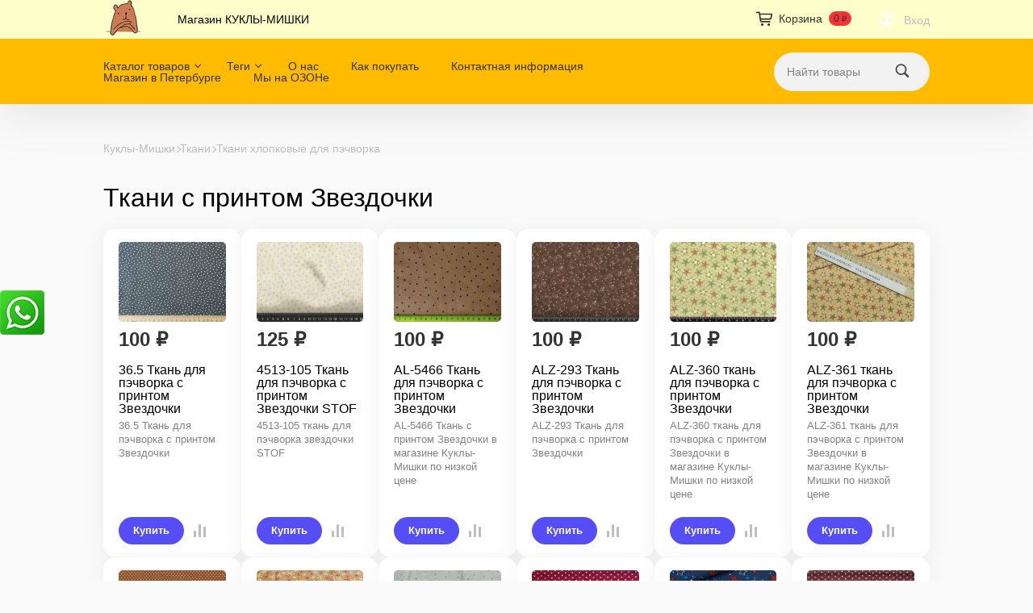

--- FILE ---
content_type: text/html; charset=utf-8
request_url: https://shop.kukly-mishki.ru/category/tkani/khlopkovye-tkani/tkan-s-printom-zvezdochki/
body_size: 23995
content:
<!DOCTYPE html>
<html class="color_scheme_yellow" lang="ru_RU">


<head >
    <meta http-equiv="Content-Type" content="text/html; charset=utf-8"/>
    <meta name="viewport" content="width=device-width, initial-scale=1" />

    <title>Ткани с принтом Звездочки</title>
    <meta name="keywords" content="Ткани с принтом Звездочки, Куклы-Мишки" />
    <meta name="description" content="" />
            <meta name="theme-color" content="#FFFFCB">
    
        <link rel="icon" href="/favicon.ico"/>
    <link rel="shortcut icon" href="/favicon.ico"/>
    
    <!-- css -->
    <link href="/wa-data/public/site/themes/default/default.css?v4.0.1" rel="stylesheet" type="text/css"/>
    <link href="/wa-apps/shop/plugins/whatsap/css/whatsap.css?1.3.0" rel="stylesheet">
 
    
    <!-- js -->
    <script src="/wa-content/js/jquery/jquery-1.11.1.min.js?v=4.0.0"></script>
    <script src="/wa-content/js/jquery/jquery-migrate-1.2.1.min.js?v=4.0.0"></script>
    <script src="/wa-data/public/site/themes/default/js/waTheme.js?v=4.0.1"></script>
    <script src="/wa-data/public/site/themes/default/default.js?v4.0.1"></script>

     

    <!-- shop app css -->
<link href="/wa-data/public/shop/themes/default/default.shop.css?v4.0.1" rel="stylesheet">
<link href="/wa-data/public/shop/themes/default/css/order.css?v=4.0.1" rel="stylesheet">
<link href="/wa-data/public/shop/themes/default/bxslider/jquery.bxslider.css?v4.0.1" rel="stylesheet" />
<link href="/wa-data/public/shop/themes/default/jquerycountdowntimer/css/jquery.countdownTimer.css" rel="stylesheet">

<!-- js -->
<script src="/wa-apps/shop/js/lazy.load.js?v11.6.0.1130"></script>
<script src="/wa-data/public/shop/themes/default/bxslider/jquery.bxslider.min.js?v4.0.1"></script>
<script src="/wa-data/public/shop/themes/default/jquerycountdowntimer/jquery.countdownTimer.min.js?v=4.0.0"></script>
<script src="/wa-content/js/jquery-plugins/jquery.cookie.js?v4.0.0"></script>
<script src="/wa-data/public/shop/themes/default/default.shop.js?v4.0.1"></script>
<script src="/wa-data/public/shop/themes/default/js/quantity.js?v=4.0.1"></script>



<!-- plugin hook: 'frontend_head' -->



    <meta property="og:type" content="article">
<meta property="og:url" content="https://shop.kukly-mishki.ru/category/tkani/khlopkovye-tkani/tkan-s-printom-zvezdochki/">
<link rel="icon" href="/favicon.ico?v=1686144449" type="image/x-icon" /><link rel="apple-touch-icon" href="/apple-touch-icon.png?v=1686144449" /> 

    <!-- custom colors -->
    <style>
        html {
                                    --text-color: #000000;
                                    --link-color: #554ef6;
                            --link-hover-color: #f43434;
                            --link-visited-color: #9b51e0;
                            --header-bg-color:                  #fff;
            --header-link-color:               var(--gray1);
            --header-link-hover-color:         var(--black);
            --header-apps-link-color:          var(--gray3);
            --header-apps-link-selected-color: var(--black);
                                    --header-bg-color: #FFFFCB;
                
                    --header-menu-bg-color: #fb0;
                    
                
        }



                            </style>

</head>

<body>
    <header class="globalheader">

        
            <!-- GLOBAL NAVIGATION -->
            <div id="globalnav" style="background-color: #FFFFCB;">
                <div class="container">
                    <div class="globalnav-bar wa-flex align-items-center space-3">
                                                    <h2>
                                <a href="/">
                                                                            <img src="/wa-data/public/site/themes/default/img/logo.jpg?v1689091543?v4.0.1" alt="Куклы-Мишки" id="logo" />
                                        <span>Куклы-Мишки</span>
                                                                    </a>
                            </h2>
                                                
                        <nav class="wa-flex wa-flex-fill overflow-hidden">
                            <ul class="apps"><li class="selected"><a href="/">Магазин КУКЛЫ-МИШКИ</a></li></ul>
                        </nav>

                        <div class="wa-flex wa-ml-auto wa-mr-0">
                                                            <!-- cart -->
                                                                <div id="cart" class="cart wa-flex empty">
                                    <div class="container">
                                    <a href="/order/" class="cart-summary">
                                        <svg width="28" height="28" viewBox="0 0 28 28" xmlns="http://www.w3.org/2000/svg" version="1.1" preserveAspectRatio="xMinYMin">
                                            <use xlink:href="#img-cart"></use>
                                        </svg>
                                        <span class="wa-mr-8 wa-ml-4 h-cart-title">Корзина</span>
                                        <strong class="s-badge s-badge-rounded cart-total">0 <span class="ruble">₽</span></strong>
                                    </a>
                                    <div id="cart-content">
                                        
                                    </div>
                                    <a href="/order/" class="cart-to-checkout" style="display: none;">
                                        Посмотреть корзину
                                    </a>

                                    
                                    <script>
                                        ( function($) {
                                            var is_loading = false;
                                            $("#cart").on("click", function() {
                                                if (!is_loading) {
                                                    is_loading = true;
                                                    $("body").append("<div class=\"s-loading-section\"><div class=\"s-loading-content\"><i class=\"icon16 loading\"><\/i><\/div><\/div>");
                                                }
                                            });
                                        })(jQuery);
                                    </script>
                                    </div>
                                </div>
                            
                                                            <!-- user auth -->
                                <ul class="auth wa-flex align-items-center space-05" id="js-header-auth-wrapper"><li><a href="/login/" class="not-visited text-white"><svg width="28" height="28" viewBox="0 0 28 28" xmlns="http://www.w3.org/2000/svg" version="1.1" preserveAspectRatio="xMinYMin"><use xlink:href="#img-person"></use></svg></a></li><li><a href="/login/" class="not-visited text-gray">Вход</a></li></ul>
                                                    </div>
                        <button id="mobile-nav-toggle">
                            <svg xmlns="http://www.w3.org/2000/svg" viewBox="0 0 448 512"><!--! Font Awesome Pro 6.4.0 by @fontawesome - https://fontawesome.com License - https://fontawesome.com/license (Commercial License) Copyright 2023 Fonticons, Inc. --><path fill="currentColor" d="M0 96C0 78.3 14.3 64 32 64H416c17.7 0 32 14.3 32 32s-14.3 32-32 32H32C14.3 128 0 113.7 0 96zM0 256c0-17.7 14.3-32 32-32H416c17.7 0 32 14.3 32 32s-14.3 32-32 32H32c-17.7 0-32-14.3-32-32zM448 416c0 17.7-14.3 32-32 32H32c-17.7 0-32-14.3-32-32s14.3-32 32-32H416c17.7 0 32 14.3 32 32z"/></svg>
                        </button>
                    </div>
                </div>
            </div>
        
                <!-- APP NAVIGATION -->
        <div class="container appnav wa-flex justify-content-between align-items-center" id="header-container">
                                

                <!-- plugin hook: 'frontend_nav' -->
    
        
    <ul class="pages flyout-nav">

        
            
                

                <li class="collapsible">
                    <a href="/" class="chevron down">Каталог товаров</a>
                    <div class="flyout">
                        <div class="container">
                                                            <div class="departments">
                                    <ul class="menu-v"><li><a href="/category/nk/" title="НК">НК</a></li><li><a href="/category/nabory-dlya-tvorchestva/" title="Наборы для творчества">Наборы для творчества</a></li><li class="collapsible"><a href="/category/vse-dlya-teddi/" title="Все для Тедди">Все для Тедди</a><ul class="menu-v"><li><a href="/category/vse-dlya-teddi/vintazhnyy-plyush/" title="Винтажный плюш">Винтажный плюш</a></li><li class="collapsible"><a href="/category/vse-dlya-teddi/mokher-dlya-teddi/" title="Мохер для Тедди">Мохер для Тедди</a><ul class="menu-v"><li><a href="/category/vse-dlya-teddi/mokher-dlya-teddi/mokher-s-sinteticheskim-vorsom/" title="Мохер с синтетическим ворсом">Мохер с синтетическим ворсом</a></li></ul></li><li class="collapsible"><a href="/category/vse-dlya-teddi/viskoza-dlya-teddi/" title="Вискоза для Тедди">Вискоза для Тедди</a><ul class="menu-v"><li><a href="/category/vse-dlya-teddi/viskoza-dlya-teddi/viskoza-koreya/" title="Вискоза Китай">Вискоза Китай</a></li><li><a href="/category/vse-dlya-teddi/viskoza-dlya-teddi/viskoza-italiya/" title="Вискоза Италия">Вискоза Италия</a></li><li><a href="/category/vse-dlya-teddi/viskoza-dlya-teddi/viskoza-schulte/" title="Вискоза Schulte">Вискоза Schulte</a></li><li><a href="/category/vse-dlya-teddi/viskoza-dlya-teddi/viskoza-helmbold/" title="Вискоза Helmbold">Вискоза Helmbold</a></li></ul></li><li class="collapsible"><a href="/category/vse-dlya-teddi/krepezh/" title="Крепеж">Крепеж</a><ul class="menu-v"><li><a href="/category/vse-dlya-teddi/krepezh/prochiy-krepezh/" title="Прочий крепеж">Прочий крепеж</a></li><li><a href="/category/vse-dlya-teddi/krepezh/shplinty/" title="Шплинты">Шплинты</a></li><li><a href="/category/vse-dlya-teddi/krepezh/diski/" title="Диски">Диски</a></li></ul></li><li class="collapsible"><a href="/category/vse-dlya-teddi/tonirovanie/" title="Тонирование">Тонирование</a><ul class="menu-v"><li><a href="/category/vse-dlya-teddi/tonirovanie/pan-pastel/" title="Pan Pastel">Pan Pastel</a></li></ul></li><li><a href="/category/vse-dlya-teddi/napolnitel/" title="Наполнитель">Наполнитель</a></li><li class="collapsible"><a href="/category/vse-dlya-teddi/tkani-kompanony/" title="Ткани-компаньоны">Ткани-компаньоны</a><ul class="menu-v"><li><a href="/category/vse-dlya-teddi/tkani-kompanony/iskusstvennaya-zamsha/" title="Искусственная замша">Искусственная замша</a></li><li><a href="/category/vse-dlya-teddi/tkani-kompanony/minishtoff/" title="Миништофф">Миништофф</a></li></ul></li><li><a href="/category/vse-dlya-teddi/granulyat/" title="Гранулят">Гранулят</a></li></ul></li><li class="collapsible"><a href="/category/glazki-i-resnitsy/" title="Глазки, носики, ресницы">Глазки, носики, ресницы</a><ul class="menu-v"><li class="collapsible"><a href="/category/glazki-i-resnitsy/nosiki/" title="Носики">Носики</a><ul class="menu-v"><li><a href="/category/glazki-i-resnitsy/nosiki/nosiki-plastikovye/" title="Носики пластиковые">Носики пластиковые</a></li><li><a href="/category/glazki-i-resnitsy/nosiki/nosiki-steklyannye/" title="Носики стеклянные">Носики стеклянные</a></li></ul></li><li><a href="/category/glazki-i-resnitsy/chernye-plastikovye-businy/" title="Черные пластиковые бусины">Черные пластиковые бусины</a></li><li><a href="/category/glazki-i-resnitsy/glazki-steklo-na-shtyrke/" title="Глазки стекло на штырьке">Глазки стекло на штырьке</a></li><li class="collapsible"><a href="/category/glazki-i-resnitsy/glazki-steklyannye-na-petle/" title="Глазки стеклянные на петле">Глазки стеклянные на петле</a><ul class="menu-v"><li class="collapsible"><a href="/category/glazki-i-resnitsy/glazki-steklyannye-na-petle/glazki-so-zrachkami/" title="Глазки со зрачками">Глазки со зрачками</a><ul class="menu-v"><li><a href="/category/glazki-i-resnitsy/glazki-steklyannye-na-petle/glazki-so-zrachkami/koshachi-glazki/" title="Кошачьи глазки">Кошачьи глазки</a></li><li><a href="/category/glazki-i-resnitsy/glazki-steklyannye-na-petle/glazki-so-zrachkami/prozrachnye/" title="Прозрачные">Прозрачные</a></li><li><a href="/category/glazki-i-resnitsy/glazki-steklyannye-na-petle/glazki-so-zrachkami/morskaya-volna/" title="Морская волна">Морская волна</a></li><li><a href="/category/glazki-i-resnitsy/glazki-steklyannye-na-petle/glazki-so-zrachkami/zelenye/" title="Зеленые">Зеленые</a></li><li><a href="/category/glazki-i-resnitsy/glazki-steklyannye-na-petle/glazki-so-zrachkami/sinie/" title="Синие">Синие</a></li><li><a href="/category/glazki-i-resnitsy/glazki-steklyannye-na-petle/glazki-so-zrachkami/slivovye/" title="Сливовые">Сливовые</a></li><li><a href="/category/glazki-i-resnitsy/glazki-steklyannye-na-petle/glazki-so-zrachkami/zheltye-ottenki/" title="Желтые оттенки">Желтые оттенки</a></li><li><a href="/category/glazki-i-resnitsy/glazki-steklyannye-na-petle/glazki-so-zrachkami/rozalinovye/" title="Розалиновые">Розалиновые</a></li><li><a href="/category/glazki-i-resnitsy/glazki-steklyannye-na-petle/glazki-so-zrachkami/dymchatye/" title="Дымчатые">Дымчатые</a></li></ul></li><li><a href="/category/glazki-i-resnitsy/glazki-steklyannye-na-petle/glazki-kosye/" title="Глазки косые">Глазки косые</a></li><li><a href="/category/glazki-i-resnitsy/glazki-steklyannye-na-petle/glazki-chernye/" title="Глазки черные">Глазки черные</a></li></ul></li><li><a href="/category/glazki-i-resnitsy/resnitsy-lentoy/" title="Ресницы лентой">Ресницы лентой</a></li><li class="collapsible"><a href="/category/glazki-i-resnitsy/glazki-kukolnye-plastik/" title="Глазки кукольные пластик">Глазки кукольные пластик</a><ul class="menu-v"><li><a href="/category/glazki-i-resnitsy/glazki-kukolnye-plastik/glazki-kukolnye-polusfery/" title="Глазки кукольные полусферы">Глазки кукольные полусферы</a></li><li><a href="/category/glazki-i-resnitsy/glazki-kukolnye-plastik/glazki-kukolnye-na-nozhke/" title="Глазки кукольные на ножке">Глазки кукольные на ножке</a></li><li><a href="/category/glazki-i-resnitsy/glazki-kukolnye-plastik/glazki-kukolnye-sfery/" title="Глазки кукольные Сферы">Глазки кукольные Сферы</a></li><li><a href="/category/glazki-i-resnitsy/glazki-kukolnye-plastik/glazki-rybki-plastik/" title="Глазки-рыбки пластик">Глазки-рыбки пластик</a></li></ul></li></ul></li><li class="collapsible"><a href="/category/tkani/" title="Ткани">Ткани</a><ul class="menu-v"><li><a href="/category/tkani/batist/" title="Батист">Батист</a></li><li><a href="/category/tkani/nabory-tkaney/" title="Наборы тканей">Наборы тканей</a></li><li><a href="/category/tkani/barkhat/" title="Бархат">Бархат</a></li><li class="collapsible"><a href="/category/tkani/khlopkovye-tkani/" title="Ткани хлопковые для пэчворка">Ткани хлопковые для пэчворка</a><ul class="menu-v"><li><a href="/category/tkani/khlopkovye-tkani/tkani-sprintom-na-nabory/" title="Ткани спринтом на наборы">Ткани спринтом на наборы</a></li><li><a href="/category/tkani/khlopkovye-tkani/tkani-s-printom-prochie/" title="Ткани с принтом Прочие">Ткани с принтом Прочие</a></li><li><a href="/category/tkani/khlopkovye-tkani/tkani-sprintom-detskie/" title="Ткани с принтом Детские">Ткани с принтом Детские</a></li><li><a href="/category/tkani/khlopkovye-tkani/tkani-s-printom-prazdnik/" title="Ткани с принтом Праздник">Ткани с принтом Праздник</a></li><li><a href="/category/tkani/khlopkovye-tkani/tkani-s-printom-chelovechki/" title="Ткани с принтом Человечки">Ткани с принтом Человечки</a></li><li><a href="/category/tkani/khlopkovye-tkani/tkani-sprintom-fauna/" title="Ткани с принтом Зверюшки">Ткани с принтом Зверюшки</a></li><li><a href="/category/tkani/khlopkovye-tkani/tkani-s-printom-rukodelie/" title="Ткани с принтом Рукоделие">Ткани с принтом Рукоделие</a></li><li><a href="/category/tkani/khlopkovye-tkani/tkani-s-printom-serdechki/" title="Ткани с принтом Сердечки">Ткани с принтом Сердечки</a></li><li><a href="/category/tkani/khlopkovye-tkani/tkani-sprintom-kkukhnya/" title="Ткани с принтом Кухня">Ткани с принтом Кухня</a></li><li><a href="/category/tkani/khlopkovye-tkani/tkani-s-printom-sport/" title="Ткани с принтом Спорт">Ткани с принтом Спорт</a></li><li><a href="/category/tkani/khlopkovye-tkani/tkani-s-printom-domiki/" title="Ткани с принтом Домики">Ткани с принтом Домики</a></li><li><a href="/category/tkani/khlopkovye-tkani/tkani-s-printom-novyy-god/" title="Ткани с принтом Новый Год">Ткани с принтом Новый Год</a></li><li><a href="/category/tkani/khlopkovye-tkani/tkani-s-printom-morskaya-tema/" title="Ткани с принтом Морская тема">Ткани с принтом Морская тема</a></li><li><a href="/category/tkani/khlopkovye-tkani/tkani-s-printom-ornament/" title="Ткани с принтом Орнамент">Ткани с принтом Орнамент</a></li><li><a href="/category/tkani/khlopkovye-tkani/tkan-s-printom-zvezdochki/" title="Ткани с принтом Звездочки">Ткани с принтом Звездочки</a></li><li><a href="/category/tkani/khlopkovye-tkani/tkani-s-printom-poloski/" title="Ткани с принтом Полоски">Ткани с принтом Полоски</a></li><li><a href="/category/tkani/khlopkovye-tkani/tkani-s-printom-teksty/" title="Ткани с принтом Тексты">Ткани с принтом Тексты</a></li><li><a href="/category/tkani/khlopkovye-tkani/tkani-s-printom-tsvetochki/" title="Ткани с принтом Цветочки">Ткани с принтом Цветочки</a></li><li><a href="/category/tkani/khlopkovye-tkani/tkani-s-printom-kletka/" title="Ткани с принтом Клетка">Ткани с принтом Клетка</a></li><li><a href="/category/tkani/khlopkovye-tkani/tkani-odnotonnye/" title="Ткани однотонные">Ткани однотонные</a></li><li><a href="/category/tkani/khlopkovye-tkani/tkani-s-printom-goroshek/" title="Ткани с принтом Горошек">Ткани с принтом Горошек</a></li></ul></li><li><a href="/category/tkani/fakturnye-tkani/" title="Фактурные ткани">Фактурные ткани</a></li><li><a href="/category/tkani/flanel/" title="Фланель">Фланель</a></li><li><a href="/category/tkani/fatin/" title="Фатин">Фатин</a></li><li><a href="/category/tkani/mikrovelvet/" title="Вельвет и микровельвет">Вельвет и микровельвет</a></li><li class="collapsible"><a href="/category/tkani/trikotazh/" title="Трикотаж">Трикотаж</a><ul class="menu-v"><li><a href="/category/tkani/trikotazh/trikotazh-dlya-tela-kukol/" title="Трикотаж для тела кукол">Трикотаж для тела кукол</a></li><li><a href="/category/tkani/trikotazh/trikotazh-s-printom/" title="Трикотаж с принтом">Трикотаж с принтом</a></li><li><a href="/category/tkani/trikotazh/trikotazh-prochiy/" title="Трикотаж прочий">Трикотаж прочий</a></li></ul></li><li><a href="/category/tkani/tkan-shite/" title="Ткань шитье">Ткань шитье</a></li><li><a href="/category/tkani/tkani-len/" title="Ткани лен и холща">Ткани лен и холща</a></li><li><a href="/category/tkani/tkani-s-printom-sintetika/" title="Ткани с принтом синтетика">Ткани с принтом синтетика</a></li><li class="collapsible"><a href="/category/tkani/kozha-iskusstvennaya/" title="Кожа искусственная">Кожа искусственная</a><ul class="menu-v"><li><a href="/category/tkani/kozha-iskusstvennaya/kozha-iskusstvennaya-0-85-mm/" title="Кожа искусственная 0,85 мм">Кожа искусственная 0,85 мм</a></li><li><a href="/category/tkani/kozha-iskusstvennaya/kozha-iskusstvennaya-0-5-mm/" title="Кожа искусственная 0,5 мм">Кожа искусственная 0,5 мм</a></li><li><a href="/category/tkani/kozha-iskusstvennaya/kozha-iskusstvennaya-1-mm/" title="Кожа искусственная 1 мм">Кожа искусственная 1 мм</a></li></ul></li><li><a href="/category/tkani/tkani-dzhinsovye/" title="Ткани джинсовые">Ткани джинсовые</a></li><li class="collapsible"><a href="/category/tkani/dlya-shitya-myagkoy-igrushki/" title="Для шитья мягкой игрушки">Для шитья мягкой игрушки</a><ul class="menu-v"><li><a href="/category/tkani/dlya-shitya-myagkoy-igrushki/iskusstvennyy-mekh/" title="Искусственный мех">Искусственный мех</a></li><li><a href="/category/tkani/dlya-shitya-myagkoy-igrushki/trikotazh-barkhat/" title="Трикотаж Бархат">Трикотаж Бархат</a></li><li><a href="/category/tkani/dlya-shitya-myagkoy-igrushki/trikotazh-flis/" title="Трикотаж Флис">Трикотаж Флис</a></li><li><a href="/category/tkani/dlya-shitya-myagkoy-igrushki/sovremennyy-plyush/" title="Современный плюш">Современный плюш</a></li></ul></li><li><a href="/category/tkani/tkani-prochie/" title="Ткани прочие">Ткани прочие</a></li></ul></li><li class="collapsible"><a href="/category/nitki/" title="Нитки">Нитки</a><ul class="menu-v"><li><a href="/category/nitki/gutermann-extra-strong/" title="Gutermann Extra Strong">Gutermann Extra Strong</a></li><li><a href="/category/nitki/nitki-aurora/" title="Нитки AURORA">Нитки AURORA</a></li><li><a href="/category/nitki/nitki-dzhinsovye/" title="Нитки джинсовые">Нитки джинсовые</a></li><li><a href="/category/nitki/madeira-cotona/" title="Madeira Cotona">Madeira Cotona</a></li><li><a href="/category/nitki/nitki-dlya-biseropleteniya/" title="Нитки для бисероплетения">Нитки для бисероплетения</a></li><li><a href="/category/nitki/nitki-metallizirovannye/" title="Нитки металлизированные">Нитки металлизированные</a></li><li><a href="/category/nitki/iskusstvennyy-shelk/" title="Искусственный шелк">Искусственный шелк</a></li><li><a href="/category/nitki/nit-voshchenaya/" title="Нить вощеная">Нить вощеная</a></li><li><a href="/category/nitki/mononit/" title="Мононить">Мононить</a></li><li class="collapsible"><a href="/category/nitki/muline/" title="Мулине">Мулине</a><ul class="menu-v"><li><a href="/category/nitki/muline/dmc-satin-1008f/" title="DMC сатин  1008F">DMC сатин  1008F</a></li><li><a href="/category/nitki/muline/riolis-khlopok-akril/" title="Riolis хлопок/акрил">Riolis хлопок/акрил</a></li><li><a href="/category/nitki/muline/dmc-khlopok-117/" title="DMC Хлопок 117">DMC Хлопок 117</a></li></ul></li><li><a href="/category/nitki/madeira-aerofil/" title="Madeira Aerofil">Madeira Aerofil</a></li><li><a href="/category/nitki/top-stich/" title="Gutermann Top Stich">Gutermann Top Stich</a></li></ul></li><li class="collapsible"><a href="/category/literatura/" title="Литература">Литература</a><ul class="menu-v"><li><a href="/category/literatura/knigi-po-tvorchestvu-raznye/" title="Книги по творчеству разные">Книги по творчеству разные</a></li><li><a href="/category/literatura/knigi-po-pechvorku/" title="Книги по пэчворку">Книги по пэчворку</a></li><li><a href="/category/literatura/knigi-po-kuklam/" title="Книги по куклам">Книги по куклам</a></li><li class="collapsible"><a href="/category/literatura/zhurnaly/" title="Журналы">Журналы</a><ul class="menu-v"><li><a href="/category/literatura/zhurnaly/kukolnyy-master/" title="Кукольный Мастер">Кукольный Мастер</a></li></ul></li><li><a href="/category/literatura/knigi-po-valyaniyu/" title="Книги по валянию">Книги по валянию</a></li><li><a href="/category/literatura/knigi-po-mishkam-teddi/" title="Книги по мишкам Тедди">Книги по мишкам Тедди</a></li></ul></li><li class="collapsible"><a href="/category/kukolnaya-mebel/" title="Кукольная мебель">Кукольная мебель</a><ul class="menu-v"><li><a href="/category/kukolnaya-mebel/metallicheskaya-mebel/" title="Металлическая мебель">Металлическая мебель</a></li><li><a href="/category/kukolnaya-mebel/mebel-iz-dereva-i-fanery/" title="Мебель из дерева и фанеры">Мебель из дерева и фанеры</a></li></ul></li><li class="collapsible"><a href="/category/vyshivka/" title="Вышивка">Вышивка</a><ul class="menu-v"><li><a href="/category/vyshivka/pyaltsa/" title="Пяльца">Пяльца</a></li><li><a href="/category/vyshivka/kanva-v-upakovke/" title="Канва в упаковке">Канва в упаковке</a></li></ul></li><li class="collapsible"><a href="/category/izgotovlenie-ukrasheniy/" title="Изготовление украшений">Изготовление украшений</a><ul class="menu-v"><li><a href="/category/izgotovlenie-ukrasheniy/ramki-dlya-vykladki-ukrasheniy/" title="Рамки для выкладки украшений">Рамки для выкладки украшений</a></li><li><a href="/category/izgotovlenie-ukrasheniy/businy-akril/" title="Бусины акрил">Бусины акрил</a></li><li><a href="/category/izgotovlenie-ukrasheniy/businy-derevyannye/" title="Бусины деревянные">Бусины деревянные</a></li><li><a href="/category/izgotovlenie-ukrasheniy/sinel/" title="Синель">Синель</a></li><li><a href="/category/izgotovlenie-ukrasheniy/instrumenty-dlya-izgotovleniya-ukrasheniy/" title="Инструменты для изготовления украшений">Инструменты для изготовления украшений</a></li><li><a href="/category/izgotovlenie-ukrasheniy/strazy-swarovski/" title="Swarovski">Swarovski</a></li><li><a href="/category/izgotovlenie-ukrasheniy/rubka-steklyarus/" title="Рубка, стеклярус">Рубка, стеклярус</a></li><li><a href="/category/izgotovlenie-ukrasheniy/piny/" title="Пины">Пины</a></li><li><a href="/category/izgotovlenie-ukrasheniy/biser-delica-15-0/" title="Бисер Delica 15/0">Бисер Delica 15/0</a></li><li><a href="/category/izgotovlenie-ukrasheniy/biser-kruglyy-15-0/" title="Бисер круглый 15/0">Бисер круглый 15/0</a></li><li><a href="/category/izgotovlenie-ukrasheniy/paeytki-kruglye-3-mm/" title="Пайетки круглые 3 мм">Пайетки круглые 3 мм</a></li><li><a href="/category/izgotovlenie-ukrasheniy/paeytki-kruglye-4-mm/" title="Пайетки круглые 4 мм">Пайетки круглые 4 мм</a></li><li><a href="/category/izgotovlenie-ukrasheniy/truntsal/" title="Трунцал">Трунцал</a></li><li><a href="/category/izgotovlenie-ukrasheniy/kanitel/" title="Канитель">Канитель</a></li><li><a href="/category/izgotovlenie-ukrasheniy/strazy-v-tsapakh/" title="Стразы в цапах">Стразы в цапах</a></li><li><a href="/category/izgotovlenie-ukrasheniy/businy-iz-zhemchuga/" title="Бусины из жемчуга">Бусины из жемчуга</a></li><li><a href="/category/izgotovlenie-ukrasheniy/shvenzy/" title="Швензы">Швензы</a></li><li><a href="/category/izgotovlenie-ukrasheniy/tsepochki/" title="Цепочки">Цепочки</a></li><li><a href="/category/izgotovlenie-ukrasheniy/paeytki-3-mm/" title="Паейтки 3 мм">Паейтки 3 мм</a></li><li><a href="/category/izgotovlenie-ukrasheniy/osnovy/" title="Основы, Цапы">Основы, Цапы</a></li><li><a href="/category/izgotovlenie-ukrasheniy/nitki-leska-shnurki/" title="Нитки, леска, шнурки">Нитки, леска, шнурки</a></li><li><a href="/category/izgotovlenie-ukrasheniy/provoloka/" title="Проволока">Проволока</a></li><li><a href="/category/izgotovlenie-ukrasheniy/sinel-provoloka/" title="Синель-проволока">Синель-проволока</a></li><li><a href="/category/izgotovlenie-ukrasheniy/businy-steklo-kitay/" title="Бусины стекло Китай">Бусины стекло Китай</a></li><li><a href="/category/izgotovlenie-ukrasheniy/biser-preciosa-10-0-po-5-g/" title="Бисер Preciosa 10/0 по 5 г">Бисер Preciosa 10/0 по 5 г</a></li><li><a href="/category/izgotovlenie-ukrasheniy/biser-preciosa-po-10-g/" title="Бисер Preciosa по 10 г">Бисер Preciosa по 10 г</a></li><li><a href="/category/izgotovlenie-ukrasheniy/biser-preciosa-10-0-po-20-g/" title="Бисер Preciosa 10/0 по 20 г">Бисер Preciosa 10/0 по 20 г</a></li><li><a href="/category/izgotovlenie-ukrasheniy/businy-strazy-preciosa/" title="Бусины, стразы Preciosa">Бусины, стразы Preciosa</a></li><li><a href="/category/izgotovlenie-ukrasheniy/tsepochki-so-strazami/" title="Цепочки со стразами">Цепочки со стразами</a></li></ul></li><li class="collapsible"><a href="/category/fermuary/" title="Изготавливаем сумки и кошельки">Изготавливаем сумки и кошельки</a><ul class="menu-v"><li><a href="/category/fermuary/tsepochki-dlya-sumok/" title="Цепочки для сумок">Цепочки для сумок</a></li><li><a href="/category/fermuary/fermuary/" title="Фермуары">Фермуары</a></li></ul></li><li class="collapsible"><a href="/category/volosy-dlya-kukol/" title="Волосы для кукол">Волосы для кукол</a><ul class="menu-v"><li><a href="/category/volosy-dlya-kukol/pryazha/" title="Пряжа">Пряжа</a></li><li><a href="/category/volosy-dlya-kukol/volosy-kudryami/" title="Волосы кудрями">Волосы кудрями</a></li><li><a href="/category/volosy-dlya-kukol/pariki-d-100-mm/" title="Парики D 100 мм">Парики D 100 мм</a></li><li><a href="/category/volosy-dlya-kukol/pariki-d-80-mm/" title="Парики D 80 мм">Парики D 80 мм</a></li><li><a href="/category/volosy-dlya-kukol/pariki-d-50-mm/" title="Парики D 50 мм">Парики D 50 мм</a></li><li><a href="/category/volosy-dlya-kukol/pariki-d-30-mm/" title="Парики D 30 мм">Парики D 30 мм</a></li><li><a href="/category/volosy-dlya-kukol/pryamye-tressy-ot-25-sm/" title="Прямые трессы от 25 см">Прямые трессы от 25 см</a></li><li><a href="/category/volosy-dlya-kukol/pryamye-tressy-do-25-sm/" title="Прямые трессы до 25 см">Прямые трессы до 25 см</a></li><li><a href="/category/volosy-dlya-kukol/tressy-kudri/" title="Трессы Кудри">Трессы Кудри</a></li><li><a href="/category/volosy-dlya-kukol/tressy-lokony/" title="Трессы Локоны">Трессы Локоны</a></li></ul></li><li class="collapsible"><a href="/category/pugovitsy/" title="Пуговицы">Пуговицы</a><ul class="menu-v"><li><a href="/category/pugovitsy/pugovitsy-poshtuchno-postuplenie/" title="Пуговицы поштучно (поступление)">Пуговицы поштучно (поступление)</a></li><li><a href="/category/pugovitsy/pugovitsy-mishki/" title="Пуговицы Мишки">Пуговицы Мишки</a></li><li><a href="/category/pugovitsy/pugovitsy-sad-urozhay/" title="Пуговицы Сад, Урожай">Пуговицы Сад, Урожай</a></li><li><a href="/category/pugovitsy/pugovitsy-koshechki-sobachki/" title="Пуговицы Кошечки-Собачки">Пуговицы Кошечки-Собачки</a></li><li><a href="/category/pugovitsy/pugovitsy-miks/" title="Пуговицы Микс">Пуговицы Микс</a></li><li><a href="/category/pugovitsy/sadovye-pugovitsy/" title="Садовые пуговицы">Садовые пуговицы</a></li><li><a href="/category/pugovitsy/pugovitsy-nasekomye/" title="Пуговицы насекомые">Пуговицы насекомые</a></li><li><a href="/category/pugovitsy/pugovitsy-kukhnya/" title="Пуговицы Вкусняшки">Пуговицы Вкусняшки</a></li><li><a href="/category/pugovitsy/pugovitsy-novyy-god/" title="Пуговицы Новый Год">Пуговицы Новый Год</a></li><li><a href="/category/pugovitsy/pugovitsy-zvezdochki/" title="Пуговицы Звездочки">Пуговицы Звездочки</a></li><li><a href="/category/pugovitsy/pugovitsy-flora/" title="Пуговицы Цветочки">Пуговицы Цветочки</a></li><li><a href="/category/pugovitsy/pugovitsy-detskie/" title="Пуговицы Детские">Пуговицы Детские</a></li><li><a href="/category/pugovitsy/pugovitsy-morskie/" title="Пуговицы Морские">Пуговицы Морские</a></li><li><a href="/category/pugovitsy/pugovitsy-micro-mini-kollektsiya/" title="Пуговицы Микро Ассорти">Пуговицы Микро Ассорти</a></li><li><a href="/category/pugovitsy/pugovitsy-rukodelie/" title="Пуговицы Профессии">Пуговицы Профессии</a></li><li><a href="/category/pugovitsy/pugovitsy-prochie/" title="Пуговицы прочие">Пуговицы прочие</a></li><li><a href="/category/pugovitsy/pugovitsy-kruglye/" title="Пуговицы круглые">Пуговицы круглые</a></li><li><a href="/category/pugovitsy/pugovitsy-serdechki/" title="Пуговицы Сердечки">Пуговицы Сердечки</a></li><li><a href="/category/pugovitsy/pugovitsy-zhivotnye/" title="Пуговицы Животные">Пуговицы Животные</a></li><li><a href="/category/pugovitsy/prazdnichnye-pugovitsy/" title="Пуговицы Праздничные">Пуговицы Праздничные</a></li><li><a href="/category/pugovitsy/pugovitsy-iz-perlamutra/" title="Пуговицы из перламутра">Пуговицы из перламутра</a></li><li><a href="/category/pugovitsy/pugovitsy-kruglye-mini-6-mm/" title="Пуговицы круглые мини 6 мм">Пуговицы круглые мини 6 мм</a></li><li><a href="/category/pugovitsy/sew-thru-shapes-kollektsiya/" title="Пуговицы Мини Ассорти">Пуговицы Мини Ассорти</a></li><li><a href="/category/pugovitsy/viktorianskaya-kollektsiya/" title="Викторианская коллекция">Викторианская коллекция</a></li><li><a href="/category/pugovitsy/pugovitsy-miniatyurnye-4-mm/" title="Пуговицы миниатюрные 3-5 мм">Пуговицы миниатюрные 3-5 мм</a></li><li><a href="/category/pugovitsy/pugovitsy-metall-i-po-metall/" title="Пуговицы металл и под металл">Пуговицы металл и под металл</a></li><li><a href="/category/pugovitsy/pugovitsy-mini-kitay/" title="Пуговицы мини Китай">Пуговицы мини Китай</a></li><li><a href="/category/pugovitsy/pugovitsy-derevo-i-kokos/" title="Пуговицы из дерева и кокоса">Пуговицы из дерева и кокоса</a></li></ul></li><li class="collapsible"><a href="/category/aksessuary-dlya-kukol-i-mishek/" title="Аксессуары для кукол и мишек">Аксессуары для кукол и мишек</a><ul class="menu-v"><li><a href="/category/aksessuary-dlya-kukol-i-mishek/miniatyury/" title="Миниатюры">Миниатюры</a></li><li><a href="/category/aksessuary-dlya-kukol-i-mishek/skelety_1/" title="Скелеты">Скелеты</a></li><li><a href="/category/aksessuary-dlya-kukol-i-mishek/fonariki/" title="Фонарики">Фонарики</a></li><li class="collapsible"><a href="/category/aksessuary-dlya-kukol-i-mishek/podveski-metall/" title="Подвески металл">Подвески металл</a><ul class="menu-v"><li><a href="/category/aksessuary-dlya-kukol-i-mishek/podveski-metall/podveski-novyy-god/" title="Подвески Новый Год">Подвески Новый Год</a></li><li><a href="/category/aksessuary-dlya-kukol-i-mishek/podveski-metall/podveski-serdechki/" title="Подвески Сердечки">Подвески Сердечки</a></li><li><a href="/category/aksessuary-dlya-kukol-i-mishek/podveski-metall/podveski-klyuchiki-zamochki/" title="Подвески Ключики Замочки">Подвески Ключики Замочки</a></li><li><a href="/category/aksessuary-dlya-kukol-i-mishek/podveski-metall/podveski-prochie/" title="Подвески Прочие">Подвески Прочие</a></li><li><a href="/category/aksessuary-dlya-kukol-i-mishek/podveski-metall/podveski-kukhnya/" title="Подвески Кухня">Подвески Кухня</a></li><li><a href="/category/aksessuary-dlya-kukol-i-mishek/podveski-metall/podveski-chasiki/" title="Подвески Часики">Подвески Часики</a></li><li><a href="/category/aksessuary-dlya-kukol-i-mishek/podveski-metall/podveski-rukodelie/" title="Подвески Рукоделие">Подвески Рукоделие</a></li><li><a href="/category/aksessuary-dlya-kukol-i-mishek/podveski-metall/podveski-fauna/" title="Подвески Флора и Фауна">Подвески Флора и Фауна</a></li><li><a href="/category/aksessuary-dlya-kukol-i-mishek/podveski-metall/podveski-morskie/" title="Подвески Морские">Подвески Морские</a></li><li><a href="/category/aksessuary-dlya-kukol-i-mishek/podveski-metall/podveski-monetki/" title="Подвески Монетки">Подвески Монетки</a></li><li><a href="/category/aksessuary-dlya-kukol-i-mishek/podveski-metall/nabory-podvesok/" title="Наборы подвесок">Наборы подвесок</a></li></ul></li><li><a href="/category/aksessuary-dlya-kukol-i-mishek/ochki-dlya-kukol/" title="Очки для кукол">Очки для кукол</a></li><li><a href="/category/aksessuary-dlya-kukol-i-mishek/bubenchiki-kolokolchiki/" title="Бубенчики, колокольчики">Бубенчики, колокольчики</a></li><li><a href="/category/aksessuary-dlya-kukol-i-mishek/lyuversy/" title="Люверсы">Люверсы</a></li><li><a href="/category/aksessuary-dlya-kukol-i-mishek/zontiki/" title="Зонтики">Зонтики</a></li><li><a href="/category/aksessuary-dlya-kukol-i-mishek/tsvetochki-buketiki/" title="Цветочки, букетики">Цветочки, букетики</a></li><li><a href="/category/aksessuary-dlya-kukol-i-mishek/muzykalnye-instrumenty/" title="Музыкальные инструменты">Музыкальные инструменты</a></li><li><a href="/category/aksessuary-dlya-kukol-i-mishek/banochki-butylochki/" title="Баночки, бутылочки">Баночки, бутылочки</a></li><li><a href="/category/aksessuary-dlya-kukol-i-mishek/prishchepki/" title="Прищепки">Прищепки</a></li><li><a href="/category/aksessuary-dlya-kukol-i-mishek/bantiki/" title="Бантики">Бантики</a></li><li><a href="/category/aksessuary-dlya-kukol-i-mishek/podstavki/" title="Подставки">Подставки</a></li><li class="collapsible"><a href="/category/aksessuary-dlya-kukol-i-mishek/odezhda-i-obuv/" title="Одежда и обувь">Одежда и обувь</a><ul class="menu-v"><li><a href="/category/aksessuary-dlya-kukol-i-mishek/odezhda-i-obuv/veshalki-dlya-odezhdy/" title="Вешалки для одежды">Вешалки для одежды</a></li><li><a href="/category/aksessuary-dlya-kukol-i-mishek/odezhda-i-obuv/shapochki/" title="Шапочки">Шапочки</a></li><li><a href="/category/aksessuary-dlya-kukol-i-mishek/odezhda-i-obuv/sumochki-ryukzaki/" title="Сумочки, рюкзаки">Сумочки, рюкзаки</a></li><li><a href="/category/aksessuary-dlya-kukol-i-mishek/odezhda-i-obuv/remeshki/" title="Ремешки">Ремешки</a></li><li><a href="/category/aksessuary-dlya-kukol-i-mishek/odezhda-i-obuv/kukolnaya-obuv/" title="Кукольная обувь">Кукольная обувь</a></li><li><a href="/category/aksessuary-dlya-kukol-i-mishek/odezhda-i-obuv/minimolnii/" title="Минимолнии">Минимолнии</a></li><li><a href="/category/aksessuary-dlya-kukol-i-mishek/odezhda-i-obuv/kukolnaya-posuda/" title="Кукольная посуда">Кукольная посуда</a></li></ul></li><li><a href="/category/aksessuary-dlya-kukol-i-mishek/skelety/" title="Скелеты">Скелеты</a></li><li><a href="/category/aksessuary-dlya-kukol-i-mishek/etiketki/" title="Этикетки">Этикетки</a></li><li><a href="/category/aksessuary-dlya-kukol-i-mishek/prochee/" title="Прочее">Прочее</a></li></ul></li><li class="collapsible"><a href="/category/kozha/" title="Работа с кожей">Работа с кожей</a><ul class="menu-v"><li><a href="/category/kozha/naturalnaya-kozha/" title="Натуральная кожа">Натуральная кожа</a></li></ul></li><li class="collapsible"><a href="/category/tesma/" title="Тесьма">Тесьма</a><ul class="menu-v"><li><a href="/category/tesma/nabory-lent/" title="Наборы лент">Наборы лент</a></li><li><a href="/category/tesma/sutazh/" title="Сутаж">Сутаж</a></li><li><a href="/category/tesma/lenty-s-printom-metrazhom/" title="Ленты с принтом метражом">Ленты с принтом метражом</a></li><li><a href="/category/tesma/shite-metrazhom/" title="Шитье метражом">Шитье метражом</a></li><li><a href="/category/tesma/tesma-raznaya-metrazhom/" title="Тесьма разная метражом">Тесьма разная метражом</a></li><li><a href="/category/tesma/lenty-atlasnye/" title="Ленты атласные">Ленты атласные</a></li><li><a href="/category/tesma/lenta-barkhatnaya/" title="Ленты бархатные">Ленты бархатные</a></li><li><a href="/category/tesma/shnury_1/" title="Шнуры">Шнуры</a></li><li><a href="/category/tesma/rezinki/" title="Резинки">Резинки</a></li><li><a href="/category/tesma/kruzhevo-upakovkoy/" title="Кружево и лента упаковкой">Кружево и лента упаковкой</a></li><li><a href="/category/tesma/kruzhevnye-elementy/" title="Кружевные элементы">Кружевные элементы</a></li><li><a href="/category/tesma/shite/" title="Шитье">Шитье</a></li><li class="collapsible"><a href="/category/tesma/lenty-shelk/" title="Ленты шелк">Ленты шелк</a><ul class="menu-v"><li><a href="/category/tesma/lenty-shelk/lenty-shelk-25-mm/" title="Ленты шелк 25 мм">Ленты шелк 25 мм</a></li><li><a href="/category/tesma/lenty-shelk/nabory-shelkovykh-lent/" title="Наборы шелковых лент">Наборы шелковых лент</a></li><li><a href="/category/tesma/lenty-shelk/lenty-shelk-13-mm/" title="Ленты шелк 13 мм">Ленты шелк 13 мм</a></li><li><a href="/category/tesma/lenty-shelk/lenty-shelk-7-mm/" title="Ленты шелк 7 мм">Ленты шелк 7 мм</a></li><li><a href="/category/tesma/lenty-shelk/lenty-shelk-4-mm/" title="Ленты шелк 4 мм">Ленты шелк 4 мм</a></li></ul></li><li><a href="/category/tesma/kruzhevo-metrazhom/" title="Кружево метражом">Кружево метражом</a></li><li><a href="/category/tesma/shnury/" title="Шнуры">Шнуры</a></li></ul></li><li class="collapsible"><a href="/category/instrumenty/" title="Инструменты">Инструменты</a><ul class="menu-v"><li><a href="/category/instrumenty/steki-dlya-raboty-s-plastikoy/" title="Стеки для работы с пластикой">Стеки для работы с пластикой</a></li><li><a href="/category/instrumenty/khranenie/" title="Хранение">Хранение</a></li><li><a href="/category/instrumenty/markery/" title="Маркеры, Карандаши">Маркеры, Карандаши</a></li><li><a href="/category/instrumenty/lampy/" title="Лампы">Лампы</a></li><li><a href="/category/instrumenty/dorozhnye-nabory/" title="Дорожные наборы">Дорожные наборы</a></li><li class="collapsible"><a href="/category/instrumenty/nabory-igolok/" title="Иглы ручные">Иглы ручные</a><ul class="menu-v"><li><a href="/category/instrumenty/nabory-igolok/bisernye-igly/" title="Бисерные иглы">Бисерные иглы</a></li></ul></li><li><a href="/category/instrumenty/instrumenty-prochie/" title="Инструменты прочие">Инструменты прочие</a></li><li><a href="/category/instrumenty/nozhnitsy/" title="Ножницы">Ножницы</a></li></ul></li><li class="collapsible"><a href="/category/polimernaya-glina/" title="Полимерная глина">Полимерная глина</a><ul class="menu-v"><li class="collapsible"><a href="/category/polimernaya-glina/samootverdevayushchie-plastiki/" title="Самоотвердевающие пластики">Самоотвердевающие пластики</a><ul class="menu-v"><li><a href="/category/polimernaya-glina/samootverdevayushchie-plastiki/glorex/" title="Glorex">Glorex</a></li><li><a href="/category/polimernaya-glina/samootverdevayushchie-plastiki/darwi/" title="Darwi">Darwi</a></li></ul></li><li class="collapsible"><a href="/category/polimernaya-glina/zapekaemye-plastiki/" title="Запекаемые пластики">Запекаемые пластики</a><ul class="menu-v"><li><a href="/category/polimernaya-glina/zapekaemye-plastiki/kitayskiy-plastik/" title="Китайский пластик">Китайский пластик</a></li><li><a href="/category/polimernaya-glina/zapekaemye-plastiki/sculpey/" title="Sculpey">Sculpey</a></li><li><a href="/category/polimernaya-glina/zapekaemye-plastiki/fimo-perofessional/" title="FIMO Perofessional">FIMO Perofessional</a></li><li><a href="/category/polimernaya-glina/zapekaemye-plastiki/living-doll/" title="Living Doll">Living Doll</a></li><li><a href="/category/polimernaya-glina/zapekaemye-plastiki/cernit-doll-collection/" title="Cernit Doll Collection">Cernit Doll Collection</a></li></ul></li></ul></li><li class="collapsible"><a href="/category/tovary-dlya-valyaniya/" title="Товары для валяния">Товары для валяния</a><ul class="menu-v"><li class="collapsible"><a href="/category/tovary-dlya-valyaniya/viskoza-grebennaya-lenta/" title="Вискоза (гребенная лента)">Вискоза (гребенная лента)</a><ul class="menu-v"><li><a href="/category/tovary-dlya-valyaniya/viskoza-grebennaya-lenta/troitskaya-viskoza/" title="Троицкая вискоза">Троицкая вискоза</a></li></ul></li><li class="collapsible"><a href="/category/tovary-dlya-valyaniya/fetr/" title="Фетр">Фетр</a><ul class="menu-v"><li><a href="/category/tovary-dlya-valyaniya/fetr/fetr-100-sherst/" title="Фетр 100% шерсть">Фетр 100% шерсть</a></li><li><a href="/category/tovary-dlya-valyaniya/fetr/fetr-40-shersti/" title="Фетр 40% шерсти">Фетр 40% шерсти</a></li><li><a href="/category/tovary-dlya-valyaniya/fetr/sinteticheskiy-fetr-2-mm/" title="Синтетический фетр 2 мм">Синтетический фетр 2 мм</a></li><li><a href="/category/tovary-dlya-valyaniya/fetr/sinteticheskiy-fetr-3-mm/" title="Синтетический фетр 3 мм">Синтетический фетр 3 мм</a></li><li><a href="/category/tovary-dlya-valyaniya/fetr/sinteticheskiy-fetr-1-mm/" title="Синтетический фетр 1 мм">Синтетический фетр 1 мм</a></li></ul></li><li class="collapsible"><a href="/category/tovary-dlya-valyaniya/sherst/" title="Шерсть">Шерсть</a><ul class="menu-v"><li><a href="/category/tovary-dlya-valyaniya/sherst/sherst-rossiya/" title="Шерсть Россия">Шерсть Россия</a></li><li><a href="/category/tovary-dlya-valyaniya/sherst/sherst-latviya/" title="Шерсть Латвия">Шерсть Латвия</a></li><li><a href="/category/tovary-dlya-valyaniya/sherst/sherst-estoniya/" title="Шерсть Эстония">Шерсть Эстония</a></li></ul></li><li><a href="/category/tovary-dlya-valyaniya/igly-dlya-valyaniya/" title="Иглы для валяния">Иглы для валяния</a></li></ul></li><li class="collapsible"><a href="/category/aksessuary-dlya-shitya/" title="Аксессуары для шитья">Аксессуары для шитья</a><ul class="menu-v"><li><a href="/category/aksessuary-dlya-shitya/lekala/" title="Лекала">Лекала</a></li><li><a href="/category/aksessuary-dlya-shitya/naperstki/" title="Наперстки">Наперстки</a></li><li><a href="/category/aksessuary-dlya-shitya/klipsy/" title="Клипсы">Клипсы</a></li><li><a href="/category/aksessuary-dlya-shitya/nitezapravshchiki/" title="Нитезаправщики">Нитезаправщики</a></li><li><a href="/category/aksessuary-dlya-shitya/bulavki-portnovskie/" title="Булавки портновские">Булавки портновские</a></li><li><a href="/category/aksessuary-dlya-shitya/knopki/" title="Кнопки">Кнопки</a></li><li><a href="/category/aksessuary-dlya-shitya/razmetochnye/" title="Разметочные">Разметочные</a></li><li><a href="/category/aksessuary-dlya-shitya/kleevye/" title="Клеевые">Клеевые</a></li><li><a href="/category/aksessuary-dlya-shitya/santimetry-ruletki/" title="Сантиметры, рулетки">Сантиметры, рулетки</a></li><li><a href="/category/aksessuary-dlya-shitya/bulavki-angliyskie/" title="Булавки английские">Булавки английские</a></li></ul></li><li class="collapsible"><a href="/category/upakovka/" title="Упаковка">Упаковка</a><ul class="menu-v"><li><a href="/category/upakovka/kraft-pakety/" title="Крафт-пакеты">Крафт-пакеты</a></li></ul></li><li class="collapsible"><a href="/category/shary-kimikomi/" title="Шары Кимикоми">Шары Кимикоми</a><ul class="menu-v"><li><a href="/category/shary-kimikomi/penoplastovye-osnovy/" title="Пенопластовые основы">Пенопластовые основы</a></li><li><a href="/category/shary-kimikomi/krepezh-dlya-sharov-kimikomi/" title="Крепеж для шаров Кимикоми">Крепеж для шаров Кимикоми</a></li><li><a href="/category/shary-kimikomi/kistochki/" title="Кисточки">Кисточки</a></li></ul></li><li class="collapsible"><a href="/category/tovary-dlya-vyazaniya/" title="Товары для вязания">Товары для вязания</a><ul class="menu-v"><li><a href="/category/tovary-dlya-vyazaniya/spitsy/" title="Спицы">Спицы</a></li><li><a href="/category/tovary-dlya-vyazaniya/pryazha/" title="Пряжа">Пряжа</a></li></ul></li><li class="collapsible"><a href="/category/tovary-dlya-skrapbukinga/" title="Товары для Скрапбукинга">Товары для Скрапбукинга</a><ul class="menu-v"><li><a href="/category/tovary-dlya-skrapbukinga/tegi/" title="Теги">Теги</a></li><li><a href="/category/tovary-dlya-skrapbukinga/dekorativnye-ukrasheniya/" title="Декоративные украшения">Декоративные украшения</a></li><li><a href="/category/tovary-dlya-skrapbukinga/raznoya-dlya-skrapbukinga/" title="Разное для скрапбукинга">Разное для скрапбукинга</a></li><li><a href="/category/tovary-dlya-skrapbukinga/nozhnitsy-dlya-bumagi-figurnye/" title="Ножницы для бумаги фигурные">Ножницы для бумаги фигурные</a></li><li><a href="/category/tovary-dlya-skrapbukinga/stikery/" title="Стикеры">Стикеры</a></li><li><a href="/category/tovary-dlya-skrapbukinga/bradsy/" title="Брадсы">Брадсы</a></li></ul></li></ul>
                                </div>
                                                    </div>
                    </div>
                </li>

            
            
                

                <li class="collapsible">
                    <a href="javascript:void(0);" class="chevron down">Теги</a>
                    <div class="flyout">
                        <div class="container">
                            <div class="tags block align-center">
                                                                    <a href="/tag//" style="font-size: 150%; opacity: 1.00"></a>
                                                                    <a href="/tag/Schulte/" style="font-size: 82%; opacity: 0.32">Schulte</a>
                                                                    <a href="/tag/%D0%A8%D1%83%D0%BB%D1%8C%D1%82%D0%B5/" style="font-size: 82%; opacity: 0.32">Шульте</a>
                                                                    <a href="/tag/%D0%B0%D0%B2%D1%82%D0%BE%D1%80%D1%81%D0%BA%D0%B8%D0%B9+%D0%BC%D0%B8%D1%88%D0%BA%D0%B0/" style="font-size: 122%; opacity: 0.71">авторский мишка</a>
                                                                    <a href="/tag/%D0%B2%D0%B8%D0%BD%D1%82%D0%B0%D0%B6/" style="font-size: 121%; opacity: 0.70">винтаж</a>
                                                                    <a href="/tag/%D0%B2%D0%B8%D0%BD%D1%82%D0%B0%D0%B6%D0%B4%D0%BD%D1%8B%D0%B9+%D0%BC%D0%B8%D1%88%D0%BA%D0%B0/" style="font-size: 98%; opacity: 0.48">винтаждный мишка</a>
                                                                    <a href="/tag/%D0%B2%D0%B8%D0%BD%D1%82%D0%B0%D0%B6%D0%BD%D1%8B%D0%B9+%D0%BC%D0%B8%D1%88%D0%BA%D0%B0/" style="font-size: 122%; opacity: 0.71">винтажный мишка</a>
                                                                    <a href="/tag/%D0%B2%D0%B8%D0%BD%D1%82%D0%B0%D0%B6%D0%BD%D1%8B%D0%B9+%D1%81%D1%82%D0%B8%D0%BB%D1%8C/" style="font-size: 127%; opacity: 0.76">винтажный стиль</a>
                                                                    <a href="/tag/%D0%B2%D0%B8%D1%81%D0%BA%D0%BE%D0%B7%D0%B0/" style="font-size: 132%; opacity: 0.82">вискоза</a>
                                                                    <a href="/tag/%D0%B2%D0%B8%D1%81%D0%BA%D0%BE%D0%B7%D0%B0+%D0%B3%D0%BB%D0%B0%D0%B4%D0%BA%D0%B0%D1%8F/" style="font-size: 95%; opacity: 0.44">вискоза гладкая</a>
                                                                    <a href="/tag/%D0%B2%D0%B8%D1%81%D0%BA%D0%BE%D0%B7%D0%B0+%D0%B4%D0%BB%D1%8F+%D0%BC%D0%B8%D1%88%D0%B5%D0%BA/" style="font-size: 101%; opacity: 0.50">вискоза для мишек</a>
                                                                    <a href="/tag/%D0%B2%D0%B8%D1%81%D0%BA%D0%BE%D0%B7%D0%B0+%D0%B4%D0%BB%D1%8F+%D1%82%D0%B5%D0%B4%D0%B4%D0%B8/" style="font-size: 100%; opacity: 0.50">вискоза для тедди</a>
                                                                    <a href="/tag/%D0%B2%D0%B8%D1%81%D0%BA%D0%BE%D0%B7%D0%B0+%D1%85%D0%B5%D0%BC%D0%B1%D0%BE%D0%BB%D1%8C%D0%B4/" style="font-size: 113%; opacity: 0.63">вискоза хембольд</a>
                                                                    <a href="/tag/%D0%B2%D0%B8%D1%81%D0%BA%D0%BE%D0%B7%D0%B0+%D1%88%D1%83%D0%BB%D1%8C%D1%82%D0%B5/" style="font-size: 96%; opacity: 0.45">вискоза шульте</a>
                                                                    <a href="/tag/%D0%B2%D0%B8%D1%81%D0%BA%D0%BE%D0%B7%D0%B0%D0%B4%D0%BB%D1%8F%D0%BC%D0%B8%D1%88%D0%B5%D0%BA/" style="font-size: 107%; opacity: 0.56">вискозадлямишек</a>
                                                                    <a href="/tag/%D0%B2%D0%B8%D1%81%D0%BA%D0%BE%D0%B7%D0%B0%D0%B4%D0%BB%D1%8F%D1%82%D0%B5%D0%B4%D0%B4%D0%B8/" style="font-size: 104%; opacity: 0.54">вискозадлятедди</a>
                                                                    <a href="/tag/%D0%B2%D0%BE%D1%89%D0%B5%D0%BD%D0%B0%D1%8F+%D0%BD%D0%B8%D1%82%D0%BA%D0%B0/" style="font-size: 87%; opacity: 0.37">вощеная нитка</a>
                                                                    <a href="/tag/%D0%B3%D0%BB%D0%B0%D0%B7%D0%BA%D0%B8/" style="font-size: 82%; opacity: 0.32">глазки</a>
                                                                    <a href="/tag/%D0%B3%D0%BB%D0%B0%D0%B7%D0%BA%D0%B8+%D0%B4%D0%BB%D1%8F+%D0%A2%D0%B5%D0%B4%D0%B4%D0%B8/" style="font-size: 82%; opacity: 0.32">глазки для Тедди</a>
                                                                    <a href="/tag/%D0%B3%D0%BB%D0%B0%D0%B7%D0%BA%D0%B8+%D0%B4%D0%BB%D1%8F+%D0%BC%D0%B8%D1%88%D0%BA%D0%B8/" style="font-size: 82%; opacity: 0.32">глазки для мишки</a>
                                                                    <a href="/tag/%D0%B3%D0%BB%D0%B0%D0%B7%D0%BA%D0%B8+%D0%B8%D0%B7+%D1%81%D1%82%D0%B5%D0%BA%D0%BB%D0%B0/" style="font-size: 82%; opacity: 0.32">глазки из стекла</a>
                                                                    <a href="/tag/%D0%B3%D0%BB%D0%B0%D0%B7%D0%BA%D0%B8+%D1%81+%D0%BF%D0%B5%D1%82%D0%BB%D0%B5%D0%B9/" style="font-size: 82%; opacity: 0.32">глазки с петлей</a>
                                                                    <a href="/tag/%D0%B3%D0%BB%D0%B0%D0%B7%D0%BA%D0%B8+%D1%81%D0%BE+%D0%B7%D1%80%D0%B0%D1%87%D0%BA%D0%BE%D0%BC/" style="font-size: 82%; opacity: 0.32">глазки со зрачком</a>
                                                                    <a href="/tag/%D0%B8%D0%B3%D0%BB%D1%8B/" style="font-size: 80%; opacity: 0.30">иглы</a>
                                                                    <a href="/tag/%D0%BA%D1%80%D0%B5%D0%BF%D0%BA%D0%B0%D1%8F+%D0%BD%D0%B8%D1%82%D0%BA%D0%B0/" style="font-size: 87%; opacity: 0.37">крепкая нитка</a>
                                                                    <a href="/tag/%D0%BB%D0%BE%D1%81%D0%BA%D1%83%D1%82%D0%BD%D0%BE%D0%B5+%D1%88%D0%B8%D1%82%D1%8C%D0%B5/" style="font-size: 80%; opacity: 0.30">лоскутное шитье</a>
                                                                    <a href="/tag/%D0%BC%D0%B0%D1%82%D0%B5%D1%80%D0%B8%D0%B0%D0%BB%D1%8B+%D0%B4%D0%BB%D1%8F+%D0%BC%D0%B8%D1%88%D0%BA%D0%B8/" style="font-size: 122%; opacity: 0.71">материалы для мишки</a>
                                                                    <a href="/tag/%D0%BC%D0%B0%D1%82%D0%B5%D1%80%D0%B8%D0%B0%D0%BB%D1%8B+%D0%B4%D0%BB%D1%8F+%D0%BC%D0%B8%D1%88%D0%BA%D0%B8+%D0%A2%D0%B5%D0%B4%D0%B4%D0%B8/" style="font-size: 122%; opacity: 0.71">материалы для мишки Тедди</a>
                                                                    <a href="/tag/%D0%BC%D0%B8%D1%88%D0%BA%D0%B0/" style="font-size: 126%; opacity: 0.76">мишка</a>
                                                                    <a href="/tag/%D0%BC%D0%B8%D1%88%D0%BA%D0%B0+%D0%B8%D0%B7+%D0%B2%D0%B8%D1%81%D0%BA%D0%BE%D0%B7%D1%8B/" style="font-size: 126%; opacity: 0.76">мишка из вискозы</a>
                                                                    <a href="/tag/%D0%BC%D0%B8%D1%88%D0%BA%D0%B0+%D0%B8%D0%B7+%D0%BF%D0%BB%D1%8E%D1%88%D0%B0/" style="font-size: 125%; opacity: 0.74">мишка из плюша</a>
                                                                    <a href="/tag/%D0%BC%D0%B8%D1%88%D0%BA%D0%B0+%D0%BF%D0%BE%D0%B4%D0%B0%D1%80%D0%BE%D0%BA/" style="font-size: 125%; opacity: 0.74">мишка подарок</a>
                                                                    <a href="/tag/%D0%BC%D0%B8%D1%88%D0%BA%D0%B0+%D1%80%D1%83%D1%87%D0%BD%D0%BE%D0%B9+%D1%80%D0%B0%D0%B1%D0%BE%D1%82%D1%8B/" style="font-size: 127%; opacity: 0.76">мишка ручной работы</a>
                                                                    <a href="/tag/%D0%BC%D0%B8%D1%88%D0%BA%D0%B0+%D1%82%D0%B5%D0%B4%D0%B4%D0%B8/" style="font-size: 126%; opacity: 0.75">мишка тедди</a>
                                                                    <a href="/tag/%D0%BC%D0%B8%D1%88%D0%BA%D0%B0%D1%82%D0%B5%D0%B4%D0%B4%D0%B8/" style="font-size: 122%; opacity: 0.71">мишкатедди</a>
                                                                    <a href="/tag/%D0%BC%D0%B8%D1%88%D0%BA%D0%B8/" style="font-size: 94%; opacity: 0.44">мишки</a>
                                                                    <a href="/tag/%D0%BC%D0%B8%D1%88%D0%BA%D0%B8+%D1%82%D0%B5%D0%B4%D0%B4%D0%B8/" style="font-size: 96%; opacity: 0.45">мишки тедди</a>
                                                                    <a href="/tag/%D0%BD%D0%B8%D1%82%D1%8C+%D0%B2%D0%BE%D1%89%D0%B5%D0%BD%D0%B0%D1%8F/" style="font-size: 87%; opacity: 0.37">нить вощеная</a>
                                                                    <a href="/tag/%D0%BF%D1%8D%D1%87%D0%B2%D0%BE%D1%80%D0%BA/" style="font-size: 85%; opacity: 0.34">пэчворк</a>
                                                                    <a href="/tag/%D1%81%D1%82%D0%B5%D0%BA%D0%BB%D1%8F%D0%BD%D0%BD%D1%8B%D0%B5+%D0%B3%D0%BB%D0%B0%D0%B7%D0%BA%D0%B8/" style="font-size: 82%; opacity: 0.32">стеклянные глазки</a>
                                                                    <a href="/tag/%D1%81%D1%88%D0%B8%D0%B2%D0%B0%D0%BD%D0%B8%D0%B5+%D0%B4%D0%B5%D1%82%D0%B0%D0%BB%D0%B5%D0%B9/" style="font-size: 87%; opacity: 0.37">сшивание деталей</a>
                                                                    <a href="/tag/%D1%82%D0%BA%D0%B0%D0%BD%D0%B8+%D0%B8%D0%B7+%D1%8F%D0%BF%D0%BE%D0%BD%D0%B8%D0%B8/" style="font-size: 83%; opacity: 0.32">ткани из японии</a>
                                                                    <a href="/tag/%D1%82%D0%BA%D0%B0%D0%BD%D0%B8+%D1%84%D0%B0%D0%BA%D1%82%D1%83%D1%80%D0%BD%D1%8B%D0%B5/" style="font-size: 87%; opacity: 0.37">ткани фактурные</a>
                                                                    <a href="/tag/%D1%82%D0%BA%D0%B0%D0%BD%D0%B8+%D1%85%D0%BB%D0%BE%D0%BF%D0%BE%D0%BA%D0%BE%D0%B2%D1%8B%D0%B5/" style="font-size: 80%; opacity: 0.30">ткани хлопоковые</a>
                                                                    <a href="/tag/%D1%82%D0%BA%D0%B0%D0%BD%D0%B8+%D1%8F%D0%BF%D0%BE%D0%BD%D1%81%D0%BA%D0%B8%D0%B5/" style="font-size: 87%; opacity: 0.37">ткани японские</a>
                                                                    <a href="/tag/%D1%83%D1%82%D1%8F%D0%B6%D0%BA%D0%B0/" style="font-size: 87%; opacity: 0.37">утяжка</a>
                                                                    <a href="/tag/%D1%85%D0%BB%D0%BE%D0%BF%D0%BE%D0%BA/" style="font-size: 87%; opacity: 0.37">хлопок</a>
                                                                    <a href="/tag/%D1%85%D0%BB%D0%BE%D0%BF%D0%BE%D0%BA+%D1%84%D0%B0%D0%BA%D1%82%D1%83%D1%80%D0%BD%D1%8B%D0%B9/" style="font-size: 87%; opacity: 0.37">хлопок фактурный</a>
                                                                    <a href="/tag/%D1%8F%D0%BF%D0%BE%D0%BD%D1%81%D0%BA%D0%B8%D0%B9+%D0%BF%D1%8D%D1%87%D0%B2%D0%BE%D1%80%D0%BA/" style="font-size: 87%; opacity: 0.37">японский пэчворк</a>
                                                                    <a href="/tag/%D1%8F%D0%BF%D0%BE%D0%BD%D1%81%D0%BA%D0%B8%D0%B9+%D1%84%D0%B0%D0%BA%D1%82%D1%83%D1%80%D0%BD%D1%8B%D0%B9+%D1%85%D0%BB%D0%BE%D0%BF%D0%BE%D0%BA/" style="font-size: 87%; opacity: 0.37">японский фактурный хлопок</a>
                                                            </div>
                        </div>
                    </div>
                </li>
            
            
        

        

                    <li><a href="/o-nas/">О нас</a></li>
                    <li><a href="/kak-pokupat/">Как покупать</a></li>
                    <li><a href="/kontaktnaya-informatsiya/">Контактная информация</a></li>
                    <li><a href="/magazin-v-peterburge/">Магазин в Петербурге</a></li>
                    <li><a href="/my-na-ozone/">Мы на ОЗОНе</a></li>
        

    </ul>

    <!-- product search -->
    <form method="get" action="/search/" class="search wa-flex-fill">
        <div class="search-wrapper">
            <input id="search" type="search" name="query"  placeholder="Найти товары">
            <button type="submit">
                <svg width="28" height="28" viewBox="0 0 28 28" xmlns="http://www.w3.org/2000/svg" version="1.1" preserveAspectRatio="xMinYMin">
                    <use xlink:href="#img-find"></use>
                </svg>
            </button>
            
        </div>
    </form>


                    </div>
            </header>

    <!-- APP CONTENT -->
    <main class="maincontent">
        <div class="container">
            <!-- plugin hook: 'frontend_header' -->



<div class="content" id="page-content" itemscope itemtype="http://schema.org/WebPage">
    
    <!-- internal navigation breadcrumbs -->
            <nav class="breadcrumbs" itemprop="breadcrumb">
                            <a href="/">Куклы-Мишки</a>
                <span class="chevron right"></span>
                                                            <a href="/category/tkani/">Ткани</a>
                                            <span class="chevron right"></span>
                                                                                    <a href="/category/tkani/khlopkovye-tkani/">Ткани хлопковые для пэчворка</a>
                                                        </nav>
    
    <h1 class="category-name">
    Ткани с принтом Звездочки
</h1>

<!-- description -->

<!-- plugin hook: 'frontend_category' -->


<!-- subcategories -->





<div class="row gap20">
    <!-- filtering by product features -->
    
    <div id="product-list" class="col w12">
                    
<!-- products thumbnail list view -->


<ul class="thumbs product-list row cols5 cols2-mobile cols3-tablet gap20">
    
                        
    <li class="wa-flex wa-flex-column col" itemscope itemtype ="http://schema.org/Product">
        <a href="/36-5-tkan-dlya-pechvorka-s-printom-zvezdochki/" title="36.5 Ткань для пэчворка с принтом Звездочки" class="wa-mb-8 text-center">
            <div class="image">
                <div class="badge-wrapper">
                                                                                    <img itemprop="image" alt="36.5 Ткань для пэчворка с принтом Звездочки" srcset="/wa-data/public/shop/products/01/77/7701/images/4060/4060.255@2x.JPG 2x" title="36.5 Ткань для пэчворка с принтом Звездочки" src="/wa-data/public/shop/products/01/77/7701/images/4060/4060.255.JPG">
                                    </div>
            </div>
        </a>

        <div class="pricing wa-flex wa-flex-wrap justify-content-between align-items-center wa-mb-16">
            <span class="price nowrap">100 <span class="ruble">₽</span></span>
                        <meta itemprop="price" content="100">
            <meta itemprop="priceCurrency" content="RUB">
        </div>

        <a href="/36-5-tkan-dlya-pechvorka-s-printom-zvezdochki/" title="36.5 Ткань для пэчворка с принтом Звездочки">
            <h5 class=""><span itemprop="name">36.5 Ткань для пэчворка с принтом Звездочки</span></h5>
            <span itemprop="description" class="summary">36.5 Ткань для пэчворка с принтом Звездочки</span>        </a>

                        <div itemprop="offers" class="offers wa-mt-auto wa-pt-20" itemscope itemtype="http://schema.org/Offer">
                            <form class="purchase addtocart"  method="post" action="/cart/add/">
                    <input type="hidden" name="product_id" value="7701">
                    <div class="wa-flex align-items-center">
                        <button type="submit" class="addtocart-btn">Купить</button>
                        <i class="adding2cart"></i>
                        <a data-product="7701" class="compare" href="#" title="Сравнить">
                            <svg class="compare compare-from-list" width="28" height="28" viewBox="0 0 28 28" xmlns="http://www.w3.org/2000/svg" version="1.1" preserveAspectRatio="xMinYMin">
                                <use xlink:href="#img-comparison"></use>
                            </svg>
                            </a>                        <span class="added2cart" style="display: none;">36.5 Ткань для пэчворка с принтом Звездочки теперь <a href="/order/"><strong>в вашей корзине покупок</strong></a></span>
                    </div>
                </form>
                <link itemprop="availability" href="http://schema.org/InStock" />
                    </div>
    </li>
    
                        
    <li class="wa-flex wa-flex-column col" itemscope itemtype ="http://schema.org/Product">
        <a href="/4513-105-tkan-dlya-pechvorka-zvezdochki-stof/" title="4513-105 Ткань для пэчворка с принтом Звездочки STOF" class="wa-mb-8 text-center">
            <div class="image">
                <div class="badge-wrapper">
                                                                                    <img itemprop="image" alt="4513-105 Ткань для пэчворка с принтом Звездочки STOF" srcset="/wa-data/public/shop/products/91/48/4891/images/1045/1045.255@2x.jpg 2x" title="4513-105 Ткань для пэчворка с принтом Звездочки STOF" src="/wa-data/public/shop/products/91/48/4891/images/1045/1045.255.jpg">
                                    </div>
            </div>
        </a>

        <div class="pricing wa-flex wa-flex-wrap justify-content-between align-items-center wa-mb-16">
            <span class="price nowrap">125 <span class="ruble">₽</span></span>
                        <meta itemprop="price" content="125">
            <meta itemprop="priceCurrency" content="RUB">
        </div>

        <a href="/4513-105-tkan-dlya-pechvorka-zvezdochki-stof/" title="4513-105 Ткань для пэчворка с принтом Звездочки STOF">
            <h5 class=""><span itemprop="name">4513-105 Ткань для пэчворка с принтом Звездочки STOF</span></h5>
            <span itemprop="description" class="summary">4513-105 ткань для пэчворка звездочки STOF</span>        </a>

                        <div itemprop="offers" class="offers wa-mt-auto wa-pt-20" itemscope itemtype="http://schema.org/Offer">
                            <form class="purchase addtocart"  method="post" action="/cart/add/">
                    <input type="hidden" name="product_id" value="4891">
                    <div class="wa-flex align-items-center">
                        <button type="submit" class="addtocart-btn">Купить</button>
                        <i class="adding2cart"></i>
                        <a data-product="4891" class="compare" href="#" title="Сравнить">
                            <svg class="compare compare-from-list" width="28" height="28" viewBox="0 0 28 28" xmlns="http://www.w3.org/2000/svg" version="1.1" preserveAspectRatio="xMinYMin">
                                <use xlink:href="#img-comparison"></use>
                            </svg>
                            </a>                        <span class="added2cart" style="display: none;">4513-105 Ткань для пэчворка с принтом Звездочки STOF теперь <a href="/order/"><strong>в вашей корзине покупок</strong></a></span>
                    </div>
                </form>
                <link itemprop="availability" href="http://schema.org/InStock" />
                    </div>
    </li>
    
                        
    <li class="wa-flex wa-flex-column col" itemscope itemtype ="http://schema.org/Product">
        <a href="/al-5466-tkan-s-printom-zvezdochki/" title="AL-5466 Ткань для пэчворка с принтом Звездочки" class="wa-mb-8 text-center">
            <div class="image">
                <div class="badge-wrapper">
                                                                                    <img itemprop="image" alt="AL-5466 Ткань для пэчворка с принтом Звездочки" srcset="/wa-data/public/shop/products/39/47/4739/images/3633/3633.255@2x.jpg 2x" title="AL-5466 Ткань для пэчворка с принтом Звездочки" src="/wa-data/public/shop/products/39/47/4739/images/3633/3633.255.jpg">
                                    </div>
            </div>
        </a>

        <div class="pricing wa-flex wa-flex-wrap justify-content-between align-items-center wa-mb-16">
            <span class="price nowrap">100 <span class="ruble">₽</span></span>
                        <meta itemprop="price" content="100">
            <meta itemprop="priceCurrency" content="RUB">
        </div>

        <a href="/al-5466-tkan-s-printom-zvezdochki/" title="AL-5466 Ткань для пэчворка с принтом Звездочки">
            <h5 class=""><span itemprop="name">AL-5466 Ткань для пэчворка с принтом Звездочки</span></h5>
            <span itemprop="description" class="summary">AL-5466 Ткань с принтом Звездочки в магазине Куклы-Мишки по низкой цене</span>        </a>

                        <div itemprop="offers" class="offers wa-mt-auto wa-pt-20" itemscope itemtype="http://schema.org/Offer">
                            <form class="purchase addtocart"  method="post" action="/cart/add/">
                    <input type="hidden" name="product_id" value="4739">
                    <div class="wa-flex align-items-center">
                        <button type="submit" class="addtocart-btn">Купить</button>
                        <i class="adding2cart"></i>
                        <a data-product="4739" class="compare" href="#" title="Сравнить">
                            <svg class="compare compare-from-list" width="28" height="28" viewBox="0 0 28 28" xmlns="http://www.w3.org/2000/svg" version="1.1" preserveAspectRatio="xMinYMin">
                                <use xlink:href="#img-comparison"></use>
                            </svg>
                            </a>                        <span class="added2cart" style="display: none;">AL-5466 Ткань для пэчворка с принтом Звездочки теперь <a href="/order/"><strong>в вашей корзине покупок</strong></a></span>
                    </div>
                </form>
                <link itemprop="availability" href="http://schema.org/InStock" />
                    </div>
    </li>
    
                        
    <li class="wa-flex wa-flex-column col" itemscope itemtype ="http://schema.org/Product">
        <a href="/alz-293-tkan-dlya-pechvorka-s-printom-zvezdochki/" title="ALZ-293 Ткань для пэчворка с принтом Звездочки" class="wa-mb-8 text-center">
            <div class="image">
                <div class="badge-wrapper">
                                                                                    <img itemprop="image" alt="ALZ-293 Ткань для пэчворка с принтом Звездочки" srcset="/wa-data/public/shop/products/80/72/7280/images/3733/3733.255@2x.jpg 2x" title="ALZ-293 Ткань для пэчворка с принтом Звездочки" src="/wa-data/public/shop/products/80/72/7280/images/3733/3733.255.jpg">
                                    </div>
            </div>
        </a>

        <div class="pricing wa-flex wa-flex-wrap justify-content-between align-items-center wa-mb-16">
            <span class="price nowrap">100 <span class="ruble">₽</span></span>
                        <meta itemprop="price" content="100">
            <meta itemprop="priceCurrency" content="RUB">
        </div>

        <a href="/alz-293-tkan-dlya-pechvorka-s-printom-zvezdochki/" title="ALZ-293 Ткань для пэчворка с принтом Звездочки">
            <h5 class=""><span itemprop="name">ALZ-293 Ткань для пэчворка с принтом Звездочки</span></h5>
            <span itemprop="description" class="summary">ALZ-293 Ткань для пэчворка с принтом Звездочки</span>        </a>

                        <div itemprop="offers" class="offers wa-mt-auto wa-pt-20" itemscope itemtype="http://schema.org/Offer">
                            <form class="purchase addtocart"  method="post" action="/cart/add/">
                    <input type="hidden" name="product_id" value="7280">
                    <div class="wa-flex align-items-center">
                        <button type="submit" class="addtocart-btn">Купить</button>
                        <i class="adding2cart"></i>
                        <a data-product="7280" class="compare" href="#" title="Сравнить">
                            <svg class="compare compare-from-list" width="28" height="28" viewBox="0 0 28 28" xmlns="http://www.w3.org/2000/svg" version="1.1" preserveAspectRatio="xMinYMin">
                                <use xlink:href="#img-comparison"></use>
                            </svg>
                            </a>                        <span class="added2cart" style="display: none;">ALZ-293 Ткань для пэчворка с принтом Звездочки теперь <a href="/order/"><strong>в вашей корзине покупок</strong></a></span>
                    </div>
                </form>
                <link itemprop="availability" href="http://schema.org/InStock" />
                    </div>
    </li>
    
                        
    <li class="wa-flex wa-flex-column col" itemscope itemtype ="http://schema.org/Product">
        <a href="/alz-360-tkan-dlya-pechvorka-s-printom-zvezdochki/" title="ALZ-360 ткань для пэчворка с принтом Звездочки" class="wa-mb-8 text-center">
            <div class="image">
                <div class="badge-wrapper">
                                                                                    <img itemprop="image" alt="ALZ-360 ткань для пэчворка с принтом Звездочки" srcset="/wa-data/public/shop/products/67/57/5767/images/3724/3724.255@2x.jpg 2x" title="ALZ-360 ткань для пэчворка с принтом Звездочки" src="/wa-data/public/shop/products/67/57/5767/images/3724/3724.255.jpg">
                                    </div>
            </div>
        </a>

        <div class="pricing wa-flex wa-flex-wrap justify-content-between align-items-center wa-mb-16">
            <span class="price nowrap">100 <span class="ruble">₽</span></span>
                        <meta itemprop="price" content="100">
            <meta itemprop="priceCurrency" content="RUB">
        </div>

        <a href="/alz-360-tkan-dlya-pechvorka-s-printom-zvezdochki/" title="ALZ-360 ткань для пэчворка с принтом Звездочки">
            <h5 class=""><span itemprop="name">ALZ-360 ткань для пэчворка с принтом Звездочки</span></h5>
            <span itemprop="description" class="summary">ALZ-360 ткань для пэчворка с принтом Звездочки в магазине Куклы-Мишки по низкой цене</span>        </a>

                        <div itemprop="offers" class="offers wa-mt-auto wa-pt-20" itemscope itemtype="http://schema.org/Offer">
                            <form class="purchase addtocart"  method="post" action="/cart/add/">
                    <input type="hidden" name="product_id" value="5767">
                    <div class="wa-flex align-items-center">
                        <button type="submit" class="addtocart-btn">Купить</button>
                        <i class="adding2cart"></i>
                        <a data-product="5767" class="compare" href="#" title="Сравнить">
                            <svg class="compare compare-from-list" width="28" height="28" viewBox="0 0 28 28" xmlns="http://www.w3.org/2000/svg" version="1.1" preserveAspectRatio="xMinYMin">
                                <use xlink:href="#img-comparison"></use>
                            </svg>
                            </a>                        <span class="added2cart" style="display: none;">ALZ-360 ткань для пэчворка с принтом Звездочки теперь <a href="/order/"><strong>в вашей корзине покупок</strong></a></span>
                    </div>
                </form>
                <link itemprop="availability" href="http://schema.org/InStock" />
                    </div>
    </li>
    
                        
    <li class="wa-flex wa-flex-column col" itemscope itemtype ="http://schema.org/Product">
        <a href="/alz-361-tkan-dlya-pechvorka-s-printom-zvezdochki/" title="ALZ-361 ткань для пэчворка с принтом Звездочки" class="wa-mb-8 text-center">
            <div class="image">
                <div class="badge-wrapper">
                                                                                    <img itemprop="image" alt="ALZ-361 ткань для пэчворка с принтом Звездочки" srcset="/wa-data/public/shop/products/80/59/5980/images/2838/2838.255@2x.jpg 2x" title="ALZ-361 ткань для пэчворка с принтом Звездочки" src="/wa-data/public/shop/products/80/59/5980/images/2838/2838.255.jpg">
                                    </div>
            </div>
        </a>

        <div class="pricing wa-flex wa-flex-wrap justify-content-between align-items-center wa-mb-16">
            <span class="price nowrap">100 <span class="ruble">₽</span></span>
                        <meta itemprop="price" content="100">
            <meta itemprop="priceCurrency" content="RUB">
        </div>

        <a href="/alz-361-tkan-dlya-pechvorka-s-printom-zvezdochki/" title="ALZ-361 ткань для пэчворка с принтом Звездочки">
            <h5 class=""><span itemprop="name">ALZ-361 ткань для пэчворка с принтом Звездочки</span></h5>
            <span itemprop="description" class="summary">ALZ-361 ткань для пэчворка с принтом Звездочки в магазине Куклы-Мишки по низкой цене</span>        </a>

                        <div itemprop="offers" class="offers wa-mt-auto wa-pt-20" itemscope itemtype="http://schema.org/Offer">
                            <form class="purchase addtocart"  method="post" action="/cart/add/">
                    <input type="hidden" name="product_id" value="5980">
                    <div class="wa-flex align-items-center">
                        <button type="submit" class="addtocart-btn">Купить</button>
                        <i class="adding2cart"></i>
                        <a data-product="5980" class="compare" href="#" title="Сравнить">
                            <svg class="compare compare-from-list" width="28" height="28" viewBox="0 0 28 28" xmlns="http://www.w3.org/2000/svg" version="1.1" preserveAspectRatio="xMinYMin">
                                <use xlink:href="#img-comparison"></use>
                            </svg>
                            </a>                        <span class="added2cart" style="display: none;">ALZ-361 ткань для пэчворка с принтом Звездочки теперь <a href="/order/"><strong>в вашей корзине покупок</strong></a></span>
                    </div>
                </form>
                <link itemprop="availability" href="http://schema.org/InStock" />
                    </div>
    </li>
    
                        
    <li class="wa-flex wa-flex-column col" itemscope itemtype ="http://schema.org/Product">
        <a href="/mq1810-tkan-dlya-pechvorka-s-printom-zvezdochki/" title="MQ1810 Ткань для пэчворка с принтом Звездочки" class="wa-mb-8 text-center">
            <div class="image">
                <div class="badge-wrapper">
                                                                                    <img itemprop="image" alt="MQ1810 Ткань для пэчворка с принтом Звездочки" srcset="/wa-data/public/shop/products/49/51/5149/images/4144/4144.255@2x.jpg 2x" title="MQ1810 Ткань для пэчворка с принтом Звездочки" src="/wa-data/public/shop/products/49/51/5149/images/4144/4144.255.jpg">
                                    </div>
            </div>
        </a>

        <div class="pricing wa-flex wa-flex-wrap justify-content-between align-items-center wa-mb-16">
            <span class="price nowrap">100 <span class="ruble">₽</span></span>
                        <meta itemprop="price" content="100">
            <meta itemprop="priceCurrency" content="RUB">
        </div>

        <a href="/mq1810-tkan-dlya-pechvorka-s-printom-zvezdochki/" title="MQ1810 Ткань для пэчворка с принтом Звездочки">
            <h5 class=""><span itemprop="name">MQ1810 Ткань для пэчворка с принтом Звездочки</span></h5>
            <span itemprop="description" class="summary">MQ1810 Ткань для пэчворка с принтом Звездочки в магазине Куклы-Мишки по низкой цене</span>        </a>

                        <div itemprop="offers" class="offers wa-mt-auto wa-pt-20" itemscope itemtype="http://schema.org/Offer">
                            <form class="purchase addtocart"  method="post" action="/cart/add/">
                    <input type="hidden" name="product_id" value="5149">
                    <div class="wa-flex align-items-center">
                        <button type="submit" class="addtocart-btn">Купить</button>
                        <i class="adding2cart"></i>
                        <a data-product="5149" class="compare" href="#" title="Сравнить">
                            <svg class="compare compare-from-list" width="28" height="28" viewBox="0 0 28 28" xmlns="http://www.w3.org/2000/svg" version="1.1" preserveAspectRatio="xMinYMin">
                                <use xlink:href="#img-comparison"></use>
                            </svg>
                            </a>                        <span class="added2cart" style="display: none;">MQ1810 Ткань для пэчворка с принтом Звездочки теперь <a href="/order/"><strong>в вашей корзине покупок</strong></a></span>
                    </div>
                </form>
                <link itemprop="availability" href="http://schema.org/InStock" />
                    </div>
    </li>
    
                        
    <li class="wa-flex wa-flex-column col" itemscope itemtype ="http://schema.org/Product">
        <a href="/mq3025-tkan-dlya-pechvorka-s-printom-zvezdochki/" title="MQ3025 Ткань для пэчворка с принтом Звездочки" class="wa-mb-8 text-center">
            <div class="image">
                <div class="badge-wrapper">
                                                                                    <img itemprop="image" alt="MQ3025 Ткань для пэчворка с принтом Звездочки" srcset="/wa-data/public/shop/products/80/75/7580/images/3605/3605.255@2x.jpg 2x" title="MQ3025 Ткань для пэчворка с принтом Звездочки" src="/wa-data/public/shop/products/80/75/7580/images/3605/3605.255.jpg">
                                    </div>
            </div>
        </a>

        <div class="pricing wa-flex wa-flex-wrap justify-content-between align-items-center wa-mb-16">
            <span class="price nowrap">100 <span class="ruble">₽</span></span>
                        <meta itemprop="price" content="100">
            <meta itemprop="priceCurrency" content="RUB">
        </div>

        <a href="/mq3025-tkan-dlya-pechvorka-s-printom-zvezdochki/" title="MQ3025 Ткань для пэчворка с принтом Звездочки">
            <h5 class=""><span itemprop="name">MQ3025 Ткань для пэчворка с принтом Звездочки</span></h5>
            <span itemprop="description" class="summary">MQ3025 Ткань для пэчворка с принтом Звездочки</span>        </a>

                        <div itemprop="offers" class="offers wa-mt-auto wa-pt-20" itemscope itemtype="http://schema.org/Offer">
                            <form class="purchase addtocart"  method="post" action="/cart/add/">
                    <input type="hidden" name="product_id" value="7580">
                    <div class="wa-flex align-items-center">
                        <button type="submit" class="addtocart-btn">Купить</button>
                        <i class="adding2cart"></i>
                        <a data-product="7580" class="compare" href="#" title="Сравнить">
                            <svg class="compare compare-from-list" width="28" height="28" viewBox="0 0 28 28" xmlns="http://www.w3.org/2000/svg" version="1.1" preserveAspectRatio="xMinYMin">
                                <use xlink:href="#img-comparison"></use>
                            </svg>
                            </a>                        <span class="added2cart" style="display: none;">MQ3025 Ткань для пэчворка с принтом Звездочки теперь <a href="/order/"><strong>в вашей корзине покупок</strong></a></span>
                    </div>
                </form>
                <link itemprop="availability" href="http://schema.org/InStock" />
                    </div>
    </li>
    
                        
    <li class="wa-flex wa-flex-column col" itemscope itemtype ="http://schema.org/Product">
        <a href="/mq3031-tkan-dlya-pechvorka-s-printom-zvezdochki/" title="MQ3031 Ткань для пэчворка с принтом Звездочки" class="wa-mb-8 text-center">
            <div class="image">
                <div class="badge-wrapper">
                                                                                    <img itemprop="image" alt="MQ3031 Ткань для пэчворка с принтом Звездочки" srcset="/wa-data/public/shop/products/79/72/7279/images/3575/3575.255@2x.jpg 2x" title="MQ3031 Ткань для пэчворка с принтом Звездочки" src="/wa-data/public/shop/products/79/72/7279/images/3575/3575.255.jpg">
                                    </div>
            </div>
        </a>

        <div class="pricing wa-flex wa-flex-wrap justify-content-between align-items-center wa-mb-16">
            <span class="price nowrap">100 <span class="ruble">₽</span></span>
                        <meta itemprop="price" content="100">
            <meta itemprop="priceCurrency" content="RUB">
        </div>

        <a href="/mq3031-tkan-dlya-pechvorka-s-printom-zvezdochki/" title="MQ3031 Ткань для пэчворка с принтом Звездочки">
            <h5 class=""><span itemprop="name">MQ3031 Ткань для пэчворка с принтом Звездочки</span></h5>
            <span itemprop="description" class="summary">MQ3031 Ткань для пэчворка с принтом Звездочки</span>        </a>

                        <div itemprop="offers" class="offers wa-mt-auto wa-pt-20" itemscope itemtype="http://schema.org/Offer">
                            <form class="purchase addtocart"  method="post" action="/cart/add/">
                    <input type="hidden" name="product_id" value="7279">
                    <div class="wa-flex align-items-center">
                        <button type="submit" class="addtocart-btn">Купить</button>
                        <i class="adding2cart"></i>
                        <a data-product="7279" class="compare" href="#" title="Сравнить">
                            <svg class="compare compare-from-list" width="28" height="28" viewBox="0 0 28 28" xmlns="http://www.w3.org/2000/svg" version="1.1" preserveAspectRatio="xMinYMin">
                                <use xlink:href="#img-comparison"></use>
                            </svg>
                            </a>                        <span class="added2cart" style="display: none;">MQ3031 Ткань для пэчворка с принтом Звездочки теперь <a href="/order/"><strong>в вашей корзине покупок</strong></a></span>
                    </div>
                </form>
                <link itemprop="availability" href="http://schema.org/InStock" />
                    </div>
    </li>
    
                        
    <li class="wa-flex wa-flex-column col" itemscope itemtype ="http://schema.org/Product">
        <a href="/mq5114-tkan-dlya-pechvorka-s-printom-zvezdochki/" title="MQ5114 ткань для пэчворка с принтом Звездочки" class="wa-mb-8 text-center">
            <div class="image">
                <div class="badge-wrapper">
                                                                                    <img itemprop="image" alt="MQ5114 ткань для пэчворка с принтом Звездочки" srcset="/wa-data/public/shop/products/43/62/6243/images/4147/4147.255@2x.JPG 2x" title="MQ5114 ткань для пэчворка с принтом Звездочки" src="/wa-data/public/shop/products/43/62/6243/images/4147/4147.255.JPG">
                                    </div>
            </div>
        </a>

        <div class="pricing wa-flex wa-flex-wrap justify-content-between align-items-center wa-mb-16">
            <span class="price nowrap">100 <span class="ruble">₽</span></span>
                        <meta itemprop="price" content="100">
            <meta itemprop="priceCurrency" content="RUB">
        </div>

        <a href="/mq5114-tkan-dlya-pechvorka-s-printom-zvezdochki/" title="MQ5114 ткань для пэчворка с принтом Звездочки">
            <h5 class=""><span itemprop="name">MQ5114 ткань для пэчворка с принтом Звездочки</span></h5>
            <span itemprop="description" class="summary">MQ5114 ткань для пэчворка с принтом Звездочки в магазине Куклы-Мишки по низкой цене</span>        </a>

                        <div itemprop="offers" class="offers wa-mt-auto wa-pt-20" itemscope itemtype="http://schema.org/Offer">
                            <form class="purchase addtocart"  method="post" action="/cart/add/">
                    <input type="hidden" name="product_id" value="6243">
                    <div class="wa-flex align-items-center">
                        <button type="submit" class="addtocart-btn">Купить</button>
                        <i class="adding2cart"></i>
                        <a data-product="6243" class="compare" href="#" title="Сравнить">
                            <svg class="compare compare-from-list" width="28" height="28" viewBox="0 0 28 28" xmlns="http://www.w3.org/2000/svg" version="1.1" preserveAspectRatio="xMinYMin">
                                <use xlink:href="#img-comparison"></use>
                            </svg>
                            </a>                        <span class="added2cart" style="display: none;">MQ5114 ткань для пэчворка с принтом Звездочки теперь <a href="/order/"><strong>в вашей корзине покупок</strong></a></span>
                    </div>
                </form>
                <link itemprop="availability" href="http://schema.org/InStock" />
                    </div>
    </li>
    
                        
    <li class="wa-flex wa-flex-column col" itemscope itemtype ="http://schema.org/Product">
        <a href="/mq5145-tkan-dlya-pechvorka-s-printom-zvezdochki/" title="MQ5145 ткань для пэчворка с принтом Звездочки" class="wa-mb-8 text-center">
            <div class="image">
                <div class="badge-wrapper">
                                                                <div class="corner bottom left"><div class="badge" style="background-color: #a1fcff;"><span>скидка по купону</span></div></div>
                                                                <img itemprop="image" alt="MQ5145 ткань для пэчворка с принтом Звездочки" srcset="/wa-data/public/shop/products/88/59/5988/images/3048/3048.255@2x.jpg 2x" title="MQ5145 ткань для пэчворка с принтом Звездочки" src="/wa-data/public/shop/products/88/59/5988/images/3048/3048.255.jpg">
                                    </div>
            </div>
        </a>

        <div class="pricing wa-flex wa-flex-wrap justify-content-between align-items-center wa-mb-16">
            <span class="price nowrap">100 <span class="ruble">₽</span></span>
                        <meta itemprop="price" content="100">
            <meta itemprop="priceCurrency" content="RUB">
        </div>

        <a href="/mq5145-tkan-dlya-pechvorka-s-printom-zvezdochki/" title="MQ5145 ткань для пэчворка с принтом Звездочки">
            <h5 class=""><span itemprop="name">MQ5145 ткань для пэчворка с принтом Звездочки</span></h5>
            <span itemprop="description" class="summary">MQ5145 Ткань для пэчворка с принтом Звездочки в магазине Куклы-Мишки по низкой цене</span>        </a>

                        <div itemprop="offers" class="offers wa-mt-auto wa-pt-20" itemscope itemtype="http://schema.org/Offer">
                            <form class="purchase addtocart"  method="post" action="/cart/add/">
                    <input type="hidden" name="product_id" value="5988">
                    <div class="wa-flex align-items-center">
                        <button type="submit" class="addtocart-btn">Купить</button>
                        <i class="adding2cart"></i>
                        <a data-product="5988" class="compare" href="#" title="Сравнить">
                            <svg class="compare compare-from-list" width="28" height="28" viewBox="0 0 28 28" xmlns="http://www.w3.org/2000/svg" version="1.1" preserveAspectRatio="xMinYMin">
                                <use xlink:href="#img-comparison"></use>
                            </svg>
                            </a>                        <span class="added2cart" style="display: none;">MQ5145 ткань для пэчворка с принтом Звездочки теперь <a href="/order/"><strong>в вашей корзине покупок</strong></a></span>
                    </div>
                </form>
                <link itemprop="availability" href="http://schema.org/InStock" />
                    </div>
    </li>
    
                        
    <li class="wa-flex wa-flex-column col" itemscope itemtype ="http://schema.org/Product">
        <a href="/mq5147-tkan-dlya-pechvorka-s-printom-zvezdochki/" title="MQ5147 ткань для пэчворка с принтом Звездочки" class="wa-mb-8 text-center">
            <div class="image">
                <div class="badge-wrapper">
                                                                                    <img itemprop="image" alt="MQ5147 ткань для пэчворка с принтом Звездочки" srcset="/wa-data/public/shop/products/58/62/6258/images/4148/4148.255@2x.JPG 2x" title="MQ5147 ткань для пэчворка с принтом Звездочки" src="/wa-data/public/shop/products/58/62/6258/images/4148/4148.255.JPG">
                                    </div>
            </div>
        </a>

        <div class="pricing wa-flex wa-flex-wrap justify-content-between align-items-center wa-mb-16">
            <span class="price nowrap">100 <span class="ruble">₽</span></span>
                        <meta itemprop="price" content="100">
            <meta itemprop="priceCurrency" content="RUB">
        </div>

        <a href="/mq5147-tkan-dlya-pechvorka-s-printom-zvezdochki/" title="MQ5147 ткань для пэчворка с принтом Звездочки">
            <h5 class=""><span itemprop="name">MQ5147 ткань для пэчворка с принтом Звездочки</span></h5>
            <span itemprop="description" class="summary">MQ5147 ткань для пэчворка с принтом Звездочки в магазине Куклы-Мишки по низкой цене</span>        </a>

                        <div itemprop="offers" class="offers wa-mt-auto wa-pt-20" itemscope itemtype="http://schema.org/Offer">
                            <form class="purchase addtocart"  method="post" action="/cart/add/">
                    <input type="hidden" name="product_id" value="6258">
                    <div class="wa-flex align-items-center">
                        <button type="submit" class="addtocart-btn">Купить</button>
                        <i class="adding2cart"></i>
                        <a data-product="6258" class="compare" href="#" title="Сравнить">
                            <svg class="compare compare-from-list" width="28" height="28" viewBox="0 0 28 28" xmlns="http://www.w3.org/2000/svg" version="1.1" preserveAspectRatio="xMinYMin">
                                <use xlink:href="#img-comparison"></use>
                            </svg>
                            </a>                        <span class="added2cart" style="display: none;">MQ5147 ткань для пэчворка с принтом Звездочки теперь <a href="/order/"><strong>в вашей корзине покупок</strong></a></span>
                    </div>
                </form>
                <link itemprop="availability" href="http://schema.org/InStock" />
                    </div>
    </li>
    
                        
    <li class="wa-flex wa-flex-column col" itemscope itemtype ="http://schema.org/Product">
        <a href="/mq5151-tkan-s-printom-zvezdochki/" title="MQ5151 Ткань для пэчворка с принтом Звездочки" class="wa-mb-8 text-center">
            <div class="image">
                <div class="badge-wrapper">
                                                                                    <img itemprop="image" alt="MQ5151 Ткань для пэчворка с принтом Звездочки" srcset="/wa-data/public/shop/products/64/25/2564/images/2767/2767.255@2x.jpg 2x" title="MQ5151 Ткань для пэчворка с принтом Звездочки" src="/wa-data/public/shop/products/64/25/2564/images/2767/2767.255.jpg">
                                    </div>
            </div>
        </a>

        <div class="pricing wa-flex wa-flex-wrap justify-content-between align-items-center wa-mb-16">
            <span class="price nowrap">100 <span class="ruble">₽</span></span>
                        <meta itemprop="price" content="100">
            <meta itemprop="priceCurrency" content="RUB">
        </div>

        <a href="/mq5151-tkan-s-printom-zvezdochki/" title="MQ5151 Ткань для пэчворка с принтом Звездочки">
            <h5 class=""><span itemprop="name">MQ5151 Ткань для пэчворка с принтом Звездочки</span></h5>
            <span itemprop="description" class="summary">Ткань для пэчворка с принтом Звездочки</span>        </a>

                        <div itemprop="offers" class="offers wa-mt-auto wa-pt-20" itemscope itemtype="http://schema.org/Offer">
                            <form class="purchase addtocart"  method="post" action="/cart/add/">
                    <input type="hidden" name="product_id" value="2564">
                    <div class="wa-flex align-items-center">
                        <button type="submit" class="addtocart-btn">Купить</button>
                        <i class="adding2cart"></i>
                        <a data-product="2564" class="compare" href="#" title="Сравнить">
                            <svg class="compare compare-from-list" width="28" height="28" viewBox="0 0 28 28" xmlns="http://www.w3.org/2000/svg" version="1.1" preserveAspectRatio="xMinYMin">
                                <use xlink:href="#img-comparison"></use>
                            </svg>
                            </a>                        <span class="added2cart" style="display: none;">MQ5151 Ткань для пэчворка с принтом Звездочки теперь <a href="/order/"><strong>в вашей корзине покупок</strong></a></span>
                    </div>
                </form>
                <link itemprop="availability" href="http://schema.org/InStock" />
                    </div>
    </li>
    
                        
    <li class="wa-flex wa-flex-column col" itemscope itemtype ="http://schema.org/Product">
        <a href="/mq5215-tkan-s-printom-zvezdochki/" title="MQ5215 Ткань для пэчворка с принтом Звездочки" class="wa-mb-8 text-center">
            <div class="image">
                <div class="badge-wrapper">
                                                                                    <img itemprop="image" alt="MQ5215 Ткань для пэчворка с принтом Звездочки" srcset="/wa-data/public/shop/products/37/47/4737/images/4143/4143.255@2x.JPG 2x" title="MQ5215 Ткань для пэчворка с принтом Звездочки" src="/wa-data/public/shop/products/37/47/4737/images/4143/4143.255.JPG">
                                    </div>
            </div>
        </a>

        <div class="pricing wa-flex wa-flex-wrap justify-content-between align-items-center wa-mb-16">
            <span class="price nowrap">100 <span class="ruble">₽</span></span>
                        <meta itemprop="price" content="100">
            <meta itemprop="priceCurrency" content="RUB">
        </div>

        <a href="/mq5215-tkan-s-printom-zvezdochki/" title="MQ5215 Ткань для пэчворка с принтом Звездочки">
            <h5 class=""><span itemprop="name">MQ5215 Ткань для пэчворка с принтом Звездочки</span></h5>
            <span itemprop="description" class="summary">MQ5215 Ткань с принтом Звездочки в магазине Куклы-Мишки по низкой цене</span>        </a>

                        <div itemprop="offers" class="offers wa-mt-auto wa-pt-20" itemscope itemtype="http://schema.org/Offer">
                            <form class="purchase addtocart"  method="post" action="/cart/add/">
                    <input type="hidden" name="product_id" value="4737">
                    <div class="wa-flex align-items-center">
                        <button type="submit" class="addtocart-btn">Купить</button>
                        <i class="adding2cart"></i>
                        <a data-product="4737" class="compare" href="#" title="Сравнить">
                            <svg class="compare compare-from-list" width="28" height="28" viewBox="0 0 28 28" xmlns="http://www.w3.org/2000/svg" version="1.1" preserveAspectRatio="xMinYMin">
                                <use xlink:href="#img-comparison"></use>
                            </svg>
                            </a>                        <span class="added2cart" style="display: none;">MQ5215 Ткань для пэчворка с принтом Звездочки теперь <a href="/order/"><strong>в вашей корзине покупок</strong></a></span>
                    </div>
                </form>
                <link itemprop="availability" href="http://schema.org/InStock" />
                    </div>
    </li>
    
                        
    <li class="wa-flex wa-flex-column col" itemscope itemtype ="http://schema.org/Product">
        <a href="/mq5238-tkan-dlya-pechvorka-s-printom-zvezdochki/" title="MQ5238 Ткань для пэчворка с принтом Звездочки" class="wa-mb-8 text-center">
            <div class="image">
                <div class="badge-wrapper">
                                                                                    <img itemprop="image" alt="MQ5238 Ткань для пэчворка с принтом Звездочки" srcset="/wa-data/public/shop/products/33/77/7733/images/4150/4150.255@2x.JPG 2x" title="MQ5238 Ткань для пэчворка с принтом Звездочки" src="/wa-data/public/shop/products/33/77/7733/images/4150/4150.255.JPG">
                                    </div>
            </div>
        </a>

        <div class="pricing wa-flex wa-flex-wrap justify-content-between align-items-center wa-mb-16">
            <span class="price nowrap">100 <span class="ruble">₽</span></span>
                        <meta itemprop="price" content="100">
            <meta itemprop="priceCurrency" content="RUB">
        </div>

        <a href="/mq5238-tkan-dlya-pechvorka-s-printom-zvezdochki/" title="MQ5238 Ткань для пэчворка с принтом Звездочки">
            <h5 class=""><span itemprop="name">MQ5238 Ткань для пэчворка с принтом Звездочки</span></h5>
            <span itemprop="description" class="summary">MQ5238 Ткань для пэчворка с принтом Звездочки</span>        </a>

                        <div itemprop="offers" class="offers wa-mt-auto wa-pt-20" itemscope itemtype="http://schema.org/Offer">
                            <form class="purchase addtocart"  method="post" action="/cart/add/">
                    <input type="hidden" name="product_id" value="7733">
                    <div class="wa-flex align-items-center">
                        <button type="submit" class="addtocart-btn">Купить</button>
                        <i class="adding2cart"></i>
                        <a data-product="7733" class="compare" href="#" title="Сравнить">
                            <svg class="compare compare-from-list" width="28" height="28" viewBox="0 0 28 28" xmlns="http://www.w3.org/2000/svg" version="1.1" preserveAspectRatio="xMinYMin">
                                <use xlink:href="#img-comparison"></use>
                            </svg>
                            </a>                        <span class="added2cart" style="display: none;">MQ5238 Ткань для пэчворка с принтом Звездочки теперь <a href="/order/"><strong>в вашей корзине покупок</strong></a></span>
                    </div>
                </form>
                <link itemprop="availability" href="http://schema.org/InStock" />
                    </div>
    </li>
    
                        
    <li class="wa-flex wa-flex-column col" itemscope itemtype ="http://schema.org/Product">
        <a href="/mq6027-tkan-dlya-pechvorka-s-printom-zvezdochki/" title="MQ6027 Ткань для пэчворка с принтом Звездочки" class="wa-mb-8 text-center">
            <div class="image">
                <div class="badge-wrapper">
                                                                                    <img itemprop="image" alt="MQ6027 Ткань для пэчворка с принтом Звездочки" srcset="/wa-data/public/shop/products/99/76/7699/images/4038/4038.255@2x.jpg 2x" title="MQ6027 Ткань для пэчворка с принтом Звездочки" src="/wa-data/public/shop/products/99/76/7699/images/4038/4038.255.jpg">
                                    </div>
            </div>
        </a>

        <div class="pricing wa-flex wa-flex-wrap justify-content-between align-items-center wa-mb-16">
            <span class="price nowrap">100 <span class="ruble">₽</span></span>
                        <meta itemprop="price" content="100">
            <meta itemprop="priceCurrency" content="RUB">
        </div>

        <a href="/mq6027-tkan-dlya-pechvorka-s-printom-zvezdochki/" title="MQ6027 Ткань для пэчворка с принтом Звездочки">
            <h5 class=""><span itemprop="name">MQ6027 Ткань для пэчворка с принтом Звездочки</span></h5>
            <span itemprop="description" class="summary">MQ6027 Ткань для пэчворка с принтом Звездочки</span>        </a>

                        <div itemprop="offers" class="offers wa-mt-auto wa-pt-20" itemscope itemtype="http://schema.org/Offer">
                            <form class="purchase addtocart"  method="post" action="/cart/add/">
                    <input type="hidden" name="product_id" value="7699">
                    <div class="wa-flex align-items-center">
                        <button type="submit" class="addtocart-btn">Купить</button>
                        <i class="adding2cart"></i>
                        <a data-product="7699" class="compare" href="#" title="Сравнить">
                            <svg class="compare compare-from-list" width="28" height="28" viewBox="0 0 28 28" xmlns="http://www.w3.org/2000/svg" version="1.1" preserveAspectRatio="xMinYMin">
                                <use xlink:href="#img-comparison"></use>
                            </svg>
                            </a>                        <span class="added2cart" style="display: none;">MQ6027 Ткань для пэчворка с принтом Звездочки теперь <a href="/order/"><strong>в вашей корзине покупок</strong></a></span>
                    </div>
                </form>
                <link itemprop="availability" href="http://schema.org/InStock" />
                    </div>
    </li>
    
                        
    <li class="wa-flex wa-flex-column col" itemscope itemtype ="http://schema.org/Product">
        <a href="/mq9008-tkan-dlya-pechvorka-s-printom-zvezdochki/" title="MQ9008 Ткань для пэчворка с принтом Звездочки" class="wa-mb-8 text-center">
            <div class="image">
                <div class="badge-wrapper">
                                                                                    <img itemprop="image" alt="MQ9008 Ткань для пэчворка с принтом Звездочки" srcset="/wa-data/public/shop/products/20/62/6220/images/3785/3785.255@2x.jpg 2x" title="MQ9008 Ткань для пэчворка с принтом Звездочки" src="/wa-data/public/shop/products/20/62/6220/images/3785/3785.255.jpg">
                                    </div>
            </div>
        </a>

        <div class="pricing wa-flex wa-flex-wrap justify-content-between align-items-center wa-mb-16">
            <span class="price nowrap">100 <span class="ruble">₽</span></span>
                        <meta itemprop="price" content="100">
            <meta itemprop="priceCurrency" content="RUB">
        </div>

        <a href="/mq9008-tkan-dlya-pechvorka-s-printom-zvezdochki/" title="MQ9008 Ткань для пэчворка с принтом Звездочки">
            <h5 class=""><span itemprop="name">MQ9008 Ткань для пэчворка с принтом Звездочки</span></h5>
            <span itemprop="description" class="summary">MQ9008 Ткань для пэчворка с принтом Звездочки в магазине Куклы-Мишки по низкой цене</span>        </a>

                        <div itemprop="offers" class="offers wa-mt-auto wa-pt-20" itemscope itemtype="http://schema.org/Offer">
                            <form class="purchase addtocart"  method="post" action="/cart/add/">
                    <input type="hidden" name="product_id" value="6220">
                    <div class="wa-flex align-items-center">
                        <button type="submit" class="addtocart-btn">Купить</button>
                        <i class="adding2cart"></i>
                        <a data-product="6220" class="compare" href="#" title="Сравнить">
                            <svg class="compare compare-from-list" width="28" height="28" viewBox="0 0 28 28" xmlns="http://www.w3.org/2000/svg" version="1.1" preserveAspectRatio="xMinYMin">
                                <use xlink:href="#img-comparison"></use>
                            </svg>
                            </a>                        <span class="added2cart" style="display: none;">MQ9008 Ткань для пэчворка с принтом Звездочки теперь <a href="/order/"><strong>в вашей корзине покупок</strong></a></span>
                    </div>
                </form>
                <link itemprop="availability" href="http://schema.org/InStock" />
                    </div>
    </li>
    
                        
    <li class="wa-flex wa-flex-column col" itemscope itemtype ="http://schema.org/Product">
        <a href="/r22-2080-0161-tkan-dlya-pechvorka-s-printom-zvezdochki/" title="R22-2080-0161 ткань для пэчворка с принтом Звездочки" class="wa-mb-8 text-center">
            <div class="image">
                <div class="badge-wrapper">
                                                                <div class="corner bottom left"><div class="badge" style="background-color: #a1fcff;"><span>скидка по купону</span></div></div>
                                                                <img itemprop="image" alt="R22-2080-0161 ткань для пэчворка с принтом Звездочки" srcset="/wa-data/public/shop/products/91/62/6291/images/3042/3042.255@2x.jpg 2x" title="R22-2080-0161 ткань для пэчворка с принтом Звездочки" src="/wa-data/public/shop/products/91/62/6291/images/3042/3042.255.jpg">
                                    </div>
            </div>
        </a>

        <div class="pricing wa-flex wa-flex-wrap justify-content-between align-items-center wa-mb-16">
            <span class="price nowrap">100 <span class="ruble">₽</span></span>
                        <meta itemprop="price" content="100">
            <meta itemprop="priceCurrency" content="RUB">
        </div>

        <a href="/r22-2080-0161-tkan-dlya-pechvorka-s-printom-zvezdochki/" title="R22-2080-0161 ткань для пэчворка с принтом Звездочки">
            <h5 class=""><span itemprop="name">R22-2080-0161 ткань для пэчворка с принтом Звездочки</span></h5>
            <span itemprop="description" class="summary">R22-2080-0161 ткань для пэчворка с принтом Звездочки в магазине Куклы-Мишки по низкой цене</span>        </a>

                        <div itemprop="offers" class="offers wa-mt-auto wa-pt-20" itemscope itemtype="http://schema.org/Offer">
                            <form class="purchase addtocart"  method="post" action="/cart/add/">
                    <input type="hidden" name="product_id" value="6291">
                    <div class="wa-flex align-items-center">
                        <button type="submit" class="addtocart-btn">Купить</button>
                        <i class="adding2cart"></i>
                        <a data-product="6291" class="compare" href="#" title="Сравнить">
                            <svg class="compare compare-from-list" width="28" height="28" viewBox="0 0 28 28" xmlns="http://www.w3.org/2000/svg" version="1.1" preserveAspectRatio="xMinYMin">
                                <use xlink:href="#img-comparison"></use>
                            </svg>
                            </a>                        <span class="added2cart" style="display: none;">R22-2080-0161 ткань для пэчворка с принтом Звездочки теперь <a href="/order/"><strong>в вашей корзине покупок</strong></a></span>
                    </div>
                </form>
                <link itemprop="availability" href="http://schema.org/InStock" />
                    </div>
    </li>
</ul>


            
            </div>
</div>


</div>

<div id="dialog" class="dialog">
    <div class="dialog-background"></div>
    <div class="dialog-window">
        <!-- common part -->
        <div class="cart">

        </div>
        <!-- /common part -->

    </div>
</div>

<aside id="compare-leash">
    <div class="container">
                <a style="display:none;" href="/compare//">Сравнить выбранные товары (<strong>0</strong>)</a>
        
    </div>
</aside>

        </div>
    </main>

    <!-- FOOTER -->
    <footer class="globalfooter">
                <div class="container">
                        <div class="row gap20 cols4 cols1-mobile cols2-tablet">

                <div class="footer-block contact-us col w3">
                    <div class="social">
                                                                                                                            <a class="wa-mb-0" href="https://vk.com/kukly.mishki" title="ВКонтакте">
                                <svg width="28" height="28" viewBox="0 0 28 28" xmlns="http://www.w3.org/2000/svg" version="1.1" preserveAspectRatio="xMinYMin">
                                    <use xlink:href="#img-vk"></use>
                                </svg>
                            </a>
                                                                                            </div>

                                            <p class="wa-flex align-items-center wa-mb-8">Телефон: <a class="wa-ml-4 wa-mb-0" href="tel:+79214124141">+7 (921) 412-4141</a></p>
                        <p class="wa-flex align-items-center wa-mb-16">Email: <a class="wa-ml-4 wa-mb-0" href="mailto:zakaz@kukly-mishki.ru">zakaz@kukly-mishki.ru</a></p>
                                    </div>

                                    <div class="footer-block col w3">
                        <a href="/" class="top">Магазин</a>
                        <a href="/order/">Корзина</a>
                    </div>
                
                                    <div class="footer-block col w3">
                        <a href="/photos/" class="top">Фото</a>
                        <a href="/photos/">Фотопоток</a>
                        <a href="/photos/favorites/">Избранное</a>
                    </div>
                
                
            </div>
            

                            <p class="footer-note">
                    При использовании материалов с сайта обязательно указание прямой ссылки на источник.
                </p>
            
        </div>

        <div class="appfooter">
            <div class="container">
                <div class="row gap16 justify-content-between align-items-center">
                    <div class="copyright">
                        &copy; 2026
                        <a href="/">Куклы-Мишки</a>
                    </div>
                    
<div class="poweredby" role="complementary">
    <i class="webasyst-magic-wand" title="Webasyst"></i>
    Работает на основе <a href="https://www.webasyst.ru">Webasyst</a>
</div>
<!-- plugin hook: 'frontend_footer' -->

<style>
.whatsapp {
    left: 0px;
    top: calc(50% + 0px);
    
}
</style><div class="whatsapp"><a href="https://api.whatsapp.com/send?phone=79214124141" rel="nofollow" target="_blank"><img src="https://shop.kukly-mishki.ru//wa-apps/shop/plugins/whatsap/img/whatsapp_social.png" title="WhatsApp: 79214124141"></a></div>
    <aside class="currency-toggle">
                    <select id="currency">
                                                    <option value="RUB"  selected>Российский рубль</option>
                                    <option value="USD" >Доллар США</option>
                                    <option value="EUR" >Евро</option>
                            </select>
            <script>
                $("#currency").change(function () {
                    var url = location.href;
                    if (url.indexOf('?') == -1) {
                        url += '?';
                    } else {
                        url += '&';
                    }
                    location.href = url + 'currency=' + $(this).val();
                });
            </script>
                    </aside>

                </div>

                                    <div class="s-footer-notice"></div>
                            </div>
        </div>

    </footer>

    
                
    <svg display="none">
        <defs>
            <g id="img-close">
                <path xmlns="http://www.w3.org/2000/svg" stroke="currentColor" stroke-linecap="round" stroke-linejoin="round" stroke-width="1.5" d="M14 24C19.5 24 24 19.5 24 14C24 8.5 19.5 4 14 4C8.5 4 4 8.5 4 14C4 19.5 8.5 24 14 24Z"/><path xmlns="http://www.w3.org/2000/svg" stroke="currentColor" stroke-linecap="round" stroke-linejoin="round" stroke-width="1.5" d="M11.17 16.8299L16.83 11.1699"/><path xmlns="http://www.w3.org/2000/svg" stroke="currentColor" stroke-linecap="round" stroke-linejoin="round" stroke-width="1.5" d="M16.83 16.8299L11.17 11.1699"/>
            </g>
            <g id="img-star-5">
                <path xmlns="http://www.w3.org/2000/svg" fill="currentColor" d="M7.5 0L9.7042 4.46619L14.6329 5.18237L11.0665 8.65881L11.9084 13.5676L7.5 11.25L3.09161 13.5676L3.93354 8.65881L0.367076 5.18237L5.2958 4.46619L7.5 0Z"/>
            </g>
            <g id="img-rss">
                <path xmlns="http://www.w3.org/2000/svg" fill="currentColor" fill-rule="evenodd" d="M6.24256 6.06711C6.17996 6.1034 6.09868 6.18658 6.06193 6.25199C5.99602 6.36924 5.99521 6.39034 6.00384 7.7768C6.0124 9.15027 6.01412 9.18477 6.07837 9.27093C6.21546 9.45478 6.28856 9.47378 6.97107 9.503C10.0733 9.63584 12.8849 10.8906 15.0611 13.1136C17.1822 15.2802 18.3646 18.0056 18.494 21.0259C18.5232 21.7084 18.5422 21.7815 18.726 21.9186C18.8122 21.9828 18.8467 21.9846 20.2202 21.9931C21.6085 22.0018 21.6276 22.001 21.7455 21.9347C21.8112 21.8978 21.8947 21.8147 21.9311 21.7499C22.0089 21.6114 22.0154 21.3961 21.9658 20.6088C21.833 18.5053 21.3417 16.6269 20.4373 14.7655C20.0638 13.9969 19.8412 13.6068 19.385 12.9217C18.7924 12.0316 18.3166 11.4482 17.529 10.6459C16.7241 9.8261 16.0104 9.23455 15.0753 8.61192C14.3901 8.15575 14.0001 7.93312 13.2315 7.55971C11.3701 6.65528 9.49166 6.16393 7.38814 6.03118C6.60647 5.98186 6.37712 5.98905 6.24256 6.06711ZM6.25378 11.643C6.19737 11.6722 6.12003 11.7398 6.0819 11.7932C6.01312 11.8897 6.01252 11.9009 6.00415 13.2967C5.99621 14.6202 5.99915 14.7094 6.05421 14.8124C6.16021 15.0106 6.259 15.0515 6.69082 15.0758C8.41238 15.1727 9.85913 15.8056 11.0253 16.9717C12.1914 18.1378 12.8242 19.5846 12.9212 21.3061C12.9455 21.7378 12.9865 21.8371 13.1841 21.9421C13.2853 21.9959 13.3897 22 14.6638 22C16.1787 22 16.1758 22.0003 16.3181 21.8008C16.3835 21.7092 16.3877 21.6722 16.3856 21.2031C16.379 19.7442 15.9305 18.0826 15.1791 16.7343C14.7072 15.8873 14.2287 15.2615 13.4821 14.5149C12.9063 13.9391 12.5148 13.6135 11.9346 13.2276C10.4354 12.2306 8.66498 11.6636 6.87198 11.6064C6.4265 11.5921 6.34237 11.5971 6.25378 11.643ZM7.89584 17.4676C7.03464 17.6245 6.35422 18.2364 6.08627 19.0948C5.9818 19.4296 5.9818 20.0078 6.08627 20.3426C6.18565 20.6609 6.30669 20.891 6.50316 21.1349C6.80507 21.5097 7.18067 21.7628 7.65434 21.9107C7.98913 22.0152 8.56739 22.0152 8.90218 21.9107C9.67994 21.6679 10.2306 21.1177 10.4701 20.3437C10.5748 20.0054 10.5751 19.4279 10.4707 19.0937C10.2299 18.3224 9.68088 17.7697 8.9189 17.5314C8.67436 17.4549 8.14622 17.422 7.89584 17.4676Z" clip-rule="evenodd"/>
            </g>
            <g id="img-vk">
                <path xmlns="http://www.w3.org/2000/svg" fill="currentColor" d="M23.7359 18.1369C23.1783 17.2566 22.5026 16.4605 21.7287 15.7718C20.6543 14.7509 20.6543 14.7509 21.7287 13.3556L22.3867 12.5049C24.0524 10.2759 24.094 9.53574 23.9441 9.10186C23.7026 8.42126 22.6948 8.50633 22.5449 8.52335H19.7215C19.5008 8.49251 19.2762 8.53422 19.0802 8.64245C18.8898 8.77273 18.7396 8.95568 18.6471 9.16992C18.1308 10.5737 16.7149 13.177 16.1486 13.4237C15.9673 12.7798 15.9275 12.1029 16.032 11.4414C16.1236 10.0462 16.2235 8.46379 15.0659 8.17454C14.5943 8.05919 14.1095 8.01053 13.625 8.02991C12.7535 7.94346 11.8739 8.04491 11.0432 8.32767C10.7183 8.48932 10.2853 8.89768 10.3436 9.28902C10.3669 9.3863 10.417 9.47476 10.4878 9.54406C10.5585 9.61336 10.6472 9.66064 10.7433 9.68037C10.9572 9.69513 11.1585 9.78888 11.3097 9.9441C11.6045 11.1046 11.6045 12.3227 11.3097 13.4832C10.76 13.3131 9.40243 10.8374 8.81111 9.29753C8.73051 9.09771 8.60155 8.92207 8.43632 8.78708C8.23006 8.64357 7.99291 8.5531 7.74505 8.52335H4.99663C4.67815 8.5302 4.37427 8.66106 4.14711 8.88917C4.06574 9.02274 4.01652 9.17411 4.00349 9.33086C3.99046 9.48762 4.01399 9.6453 4.07215 9.79097C4.16377 9.99515 6.2709 14.8359 8.71949 17.4477C9.35051 18.1715 10.132 18.7419 11.0067 19.1173C11.8814 19.4926 12.8272 19.6634 13.7749 19.6172C14.4377 19.6211 15.0991 19.5555 15.7488 19.4215C15.9922 19.0827 16.1102 18.6667 16.0819 18.2474C16.0819 17.6349 16.1652 17.3967 16.4234 17.3542C16.6816 17.3116 17.1813 18.0092 17.4395 18.307C17.784 18.7549 18.1812 19.1578 18.6222 19.5066C19.0221 19.8068 19.5005 19.9786 19.9964 20H22.7198C22.9493 19.9931 23.174 19.9319 23.3763 19.8212C23.5787 19.7104 23.7531 19.5532 23.8858 19.3619C23.9766 19.1641 24.0107 18.9441 23.9842 18.7273C23.9577 18.5105 23.8716 18.3058 23.7359 18.1369Z"/>
            </g>
            <g id="img-twitter">
                <path xmlns="http://www.w3.org/2000/svg" fill="currentColor" d="M22.454 8.6792C23.3504 8.14329 24.0212 7.29944 24.341 6.3052C23.4986 6.805 22.577 7.15708 21.616 7.3462C20.2836 5.93673 18.1725 5.59373 16.4624 6.50886C14.7523 7.42399 13.8665 9.37069 14.3 11.2612C10.8496 11.088 7.63497 9.45812 5.456 6.7772C4.31884 8.73862 4.89995 11.246 6.784 12.5072C6.10271 12.4853 5.43653 12.3008 4.841 11.9692C4.841 11.9872 4.841 12.0052 4.841 12.0232C4.84139 14.0664 6.28137 15.8263 8.284 16.2312C7.65206 16.4031 6.98921 16.4284 6.346 16.3052C6.9092 18.0525 8.51955 19.2495 10.355 19.2852C8.83483 20.4783 6.95748 21.1254 5.025 21.1222C4.68247 21.1227 4.34021 21.103 4 21.0632C5.96239 22.3242 8.24637 22.9936 10.579 22.9912C13.8242 23.0135 16.943 21.7341 19.2377 19.4392C21.5324 17.1443 22.8116 14.0254 22.789 10.7802C22.789 10.5942 22.7847 10.4092 22.776 10.2252C23.6165 9.6178 24.3418 8.86535 24.918 8.0032C24.135 8.35026 23.3045 8.57812 22.454 8.6792Z"/>
            </g>
            <g id="img-facebook">
                <path xmlns="http://www.w3.org/2000/svg" fill="currentColor" d="M4 13.9986C4.00116 18.918 7.5784 23.1067 12.437 23.8776V16.8886H9.9V13.9986H12.44V11.7986C12.3265 10.7562 12.6825 9.71722 13.4116 8.96356C14.1408 8.2099 15.1674 7.81964 16.213 7.89863C16.9635 7.91075 17.7122 7.97759 18.453 8.09863V10.5576H17.189C16.7538 10.5006 16.3164 10.6443 15.9998 10.9483C15.6832 11.2522 15.5218 11.6835 15.561 12.1206V13.9986H18.332L17.889 16.8896H15.561V23.8776C20.8155 23.0472 24.5001 18.2484 23.9455 12.9577C23.3909 7.667 18.7913 3.73656 13.4788 4.0138C8.16636 4.29105 4.00084 8.67893 4 13.9986Z"/>
            </g>
            <g id="img-instagram">
                <path xmlns="http://www.w3.org/2000/svg" fill="currentColor" d="M17.7774 5H10.2316C6.95397 5 5 6.953 5 10.229V17.762C5 21.047 6.95397 23 10.2316 23H17.7684C21.046 23 23 21.047 23 17.771V10.229C23.009 6.953 21.055 5 17.7774 5ZM14.0045 17.492C12.0775 17.492 10.5107 15.926 10.5107 14C10.5107 12.074 12.0775 10.508 14.0045 10.508C15.9314 10.508 17.4982 12.074 17.4982 14C17.4982 15.926 15.9314 17.492 14.0045 17.492ZM19.3351 9.392C19.2901 9.5 19.2271 9.599 19.146 9.689C19.056 9.77 18.957 9.833 18.8489 9.878C18.7408 9.923 18.6238 9.95 18.5067 9.95C18.2636 9.95 18.0385 9.86 17.8674 9.689C17.7864 9.599 17.7233 9.5 17.6783 9.392C17.6333 9.284 17.6063 9.167 17.6063 9.05C17.6063 8.933 17.6333 8.816 17.6783 8.708C17.7233 8.591 17.7864 8.501 17.8674 8.411C18.0745 8.204 18.3897 8.105 18.6778 8.168C18.7408 8.177 18.7949 8.195 18.8489 8.222C18.9029 8.24 18.957 8.267 19.011 8.303C19.056 8.33 19.101 8.375 19.146 8.411C19.2271 8.501 19.2901 8.591 19.3351 8.708C19.3802 8.816 19.4072 8.933 19.4072 9.05C19.4072 9.167 19.3802 9.284 19.3351 9.392Z"/>
            </g>
            <g id="img-youtube">
                <path xmlns="http://www.w3.org/2000/svg" fill="currentColor" d="M25.199 11.362A2.412 2.412 0 0 0 23.5 9.654C22.004 9.25 16 9.25 16 9.25s-6.004 0-7.501.404A2.412 2.412 0 0 0 6.8 11.362c-.4 1.508-.4 4.652-.4 4.652s0 3.144.401 4.651a2.378 2.378 0 0 0 1.698 1.681c1.497.404 7.501.404 7.501.404s6.004 0 7.501-.404a2.377 2.377 0 0 0 1.698-1.681c.401-1.507.401-4.651.401-4.651s0-3.145-.401-4.652Zm-11.163 7.506v-5.71l5.019 2.856-5.019 2.854Z"/>
            </g>
            <g id="img-dropndownarrow">
                <path xmlns="http://www.w3.org/2000/svg" fill="currentColor" d="M8.20744 11C8.41292 10.9941 8.60078 10.9178 8.75342 10.7534L13.2153 6.18591C13.3444 6.05675 13.4149 5.89237 13.4149 5.69863C13.4149 5.31115 13.1096 5 12.7221 5C12.5342 5 12.3523 5.07632 12.2172 5.21135L8.21331 9.32681L4.19765 5.21135C4.06262 5.08219 3.8865 5 3.69276 5C3.30528 5 3 5.31115 3 5.69863C3 5.89237 3.07045 6.05675 3.19961 6.18591L7.66732 10.7534C7.82583 10.9178 8.00196 11 8.20744 11Z"/>
            </g>
            <g id="img-cart">
                <path xmlns="http://www.w3.org/2000/svg" fill="currentColor" d="M10.7393 18.6553H20.9697C21.3828 18.6553 21.7607 18.3301 21.7607 17.8643C21.7607 17.4072 21.3828 17.082 20.9697 17.082H10.9414C10.5195 17.082 10.2559 16.792 10.1943 16.3438L10.0625 15.4297H21.04C22.3848 15.4297 23.0967 14.6123 23.29 13.2764L23.9492 8.87305C23.9668 8.75879 23.9844 8.60938 23.9844 8.5127C23.9844 7.99414 23.624 7.64258 23.0176 7.64258H8.92871L8.79688 6.69336C8.68262 5.92871 8.375 5.54199 7.39941 5.54199H4.38477C3.94531 5.54199 3.55859 5.92871 3.55859 6.37695C3.55859 6.83398 3.94531 7.2207 4.38477 7.2207H7.13574L8.49805 16.5195C8.69141 17.8467 9.39453 18.6553 10.7393 18.6553ZM22.1562 9.21582L21.6025 13.1182C21.5322 13.5664 21.2949 13.8477 20.8643 13.8477L9.83398 13.8564L9.15723 9.21582H22.1562ZM11.46 23.0674C12.3125 23.0674 12.998 22.3818 12.998 21.5293C12.998 20.6768 12.3125 19.9912 11.46 19.9912C10.6074 19.9912 9.92188 20.6768 9.92188 21.5293C9.92188 22.3818 10.6074 23.0674 11.46 23.0674ZM19.5811 23.0674C20.4336 23.0674 21.1104 22.3818 21.1104 21.5293C21.1104 20.6768 20.4336 19.9912 19.5811 19.9912C18.7285 19.9912 18.0342 20.6768 18.0342 21.5293C18.0342 22.3818 18.7285 23.0674 19.5811 23.0674Z"/>
            </g>
            <g id="img-person">
                <path xmlns="http://www.w3.org/2000/svg" fill="currentColor" d="M13.9912 22.7422C18.9746 22.7422 23.0879 18.6289 23.0879 13.6543C23.0879 8.67969 18.9658 4.56641 13.9824 4.56641C9.00781 4.56641 4.90332 8.67969 4.90332 13.6543C4.90332 18.6289 9.0166 22.7422 13.9912 22.7422ZM13.9912 16.6953C11.5127 16.6953 9.58789 17.583 8.65625 18.6025C7.46094 17.3105 6.73145 15.5703 6.73145 13.6543C6.73145 9.62012 9.95703 6.38574 13.9824 6.38574C18.0166 6.38574 21.2598 9.62012 21.2686 13.6543C21.2686 15.5703 20.5391 17.3105 19.335 18.6113C18.4033 17.583 16.4785 16.6953 13.9912 16.6953ZM13.9912 15.2539C15.6963 15.2715 17.0234 13.8125 17.0234 11.9316C17.0234 10.1562 15.6875 8.6709 13.9912 8.6709C12.3037 8.6709 10.959 10.1562 10.9678 11.9316C10.9766 13.8125 12.2949 15.2451 13.9912 15.2539Z"/>
            </g>
            <g id="img-find">
                <path xmlns="http://www.w3.org/2000/svg" fill="currentColor" d="M12.5322 19.0332C13.9297 19.0332 15.2393 18.6113 16.3291 17.8906L20.1787 21.749C20.4336 21.9951 20.7588 22.1182 21.1104 22.1182C21.8398 22.1182 22.376 21.5469 22.376 20.8262C22.376 20.4922 22.2617 20.167 22.0156 19.9209L18.1924 16.0801C18.9834 14.9551 19.4492 13.5928 19.4492 12.1162C19.4492 8.31055 16.3379 5.19922 12.5322 5.19922C8.73535 5.19922 5.61523 8.31055 5.61523 12.1162C5.61523 15.9219 8.72656 19.0332 12.5322 19.0332ZM12.5322 17.1875C9.74609 17.1875 7.46094 14.9023 7.46094 12.1162C7.46094 9.33008 9.74609 7.04492 12.5322 7.04492C15.3184 7.04492 17.6035 9.33008 17.6035 12.1162C17.6035 14.9023 15.3184 17.1875 12.5322 17.1875Z"/>
            </g>
            <g id="img-comparison">
                <rect xmlns="http://www.w3.org/2000/svg" width="8" height="3" x="6" y="22" fill="currentColor" rx="1" transform="rotate(-90 6 22)"/><rect xmlns="http://www.w3.org/2000/svg" width="16" height="3" x="12" y="22" fill="currentColor" rx="1" transform="rotate(-90 12 22)"/><rect xmlns="http://www.w3.org/2000/svg" width="13" height="3" x="18" y="22" fill="currentColor" rx="1" transform="rotate(-90 18 22)"/>
            </g>
            <g id="img-arrowright">
                <path xmlns="http://www.w3.org/2000/svg" fill="currentColor" d="M22.3145 13.6455C22.3145 13.373 22.2002 13.1094 21.998 12.916L16.2236 7.1416C15.9951 6.92188 15.7578 6.8252 15.5117 6.8252C14.9492 6.8252 14.5449 7.2207 14.5449 7.75684C14.5449 8.03809 14.6592 8.27539 14.835 8.45117L16.8125 10.4551L19.3613 12.7842L17.3223 12.6611H6.66992C6.08105 12.6611 5.67676 13.0654 5.67676 13.6455C5.67676 14.2168 6.08105 14.6211 6.66992 14.6211H17.3223L19.3613 14.498L16.8125 16.8271L14.835 18.8311C14.6592 19.0068 14.5449 19.2441 14.5449 19.5254C14.5449 20.0615 14.9492 20.457 15.5117 20.457C15.7578 20.457 15.9951 20.3604 16.2061 20.1582L21.998 14.3662C22.2002 14.1729 22.3145 13.9092 22.3145 13.6455Z"/>
            </g>
            <g id="img-heart">
                <path xmlns="http://www.w3.org/2000/svg" fill="currentColor" d="M5.09668 11.1846C5.09668 14.9375 8.25195 18.6465 13.1562 21.8105C13.4287 21.9863 13.7627 22.1621 13.9912 22.1621C14.2197 22.1621 14.5537 21.9863 14.8262 21.8105C19.7393 18.6465 22.8857 14.9375 22.8857 11.1846C22.8857 7.94141 20.6445 5.69141 17.7705 5.69141C16.0918 5.69141 14.7822 6.45605 13.9912 7.61621C13.2178 6.46484 11.8994 5.69141 10.2207 5.69141C7.33789 5.69141 5.09668 7.94141 5.09668 11.1846ZM6.90723 11.1758C6.90723 8.96094 8.36621 7.45801 10.3262 7.45801C11.9082 7.45801 12.7959 8.41602 13.3496 9.25098C13.5957 9.61133 13.7627 9.72559 13.9912 9.72559C14.2285 9.72559 14.3779 9.60254 14.6328 9.25098C15.2305 8.43359 16.083 7.45801 17.6562 7.45801C19.625 7.45801 21.084 8.96094 21.084 11.1758C21.084 14.2695 17.8672 17.6973 14.1582 20.1582C14.0791 20.2109 14.0264 20.2461 13.9912 20.2461C13.9561 20.2461 13.9033 20.2109 13.833 20.1582C10.124 17.6973 6.90723 14.2695 6.90723 11.1758Z"/>
            </g>
            <g id="img-point">
                <path xmlns="http://www.w3.org/2000/svg" fill="currentColor" fill-rule="evenodd" d="M26.5997 6.06992C21.4436 6.59986 16.9985 10.0804 15.3075 14.9116C14.8761 16.1439 14.7004 17.1389 14.6519 18.6249C14.6018 20.1565 14.7455 21.226 15.2281 22.9125C16.1674 26.1957 18.3603 30.5622 21.3703 35.1424C21.7783 35.7633 22.1122 36.3017 22.1122 36.3388C22.1122 36.3759 21.6864 36.4532 21.1659 36.5105C17.9856 36.861 14.9506 37.6243 12.986 38.568C10.9664 39.538 10 40.6664 10 42.0544C10 43.4415 10.9787 44.5851 12.986 45.5437C19.8442 48.8188 36.1558 48.8188 43.014 45.5437C45.0213 44.5851 46 43.4415 46 42.0544C46 40.6664 45.0336 39.538 43.014 38.568C41.0494 37.6243 38.0144 36.861 34.8341 36.5105C34.3137 36.4532 33.8879 36.3759 33.8879 36.3388C33.8879 36.3017 34.2217 35.7633 34.6297 35.1424C37.6397 30.5622 39.8326 26.1957 40.7719 22.9125C41.2545 21.226 41.3982 20.1565 41.3481 18.6249C41.2641 16.0543 40.5919 13.9896 39.1412 11.8459C36.4206 7.82585 31.5116 5.56501 26.5997 6.06992ZM29.7664 8.77962C32.0933 9.13704 34.5343 10.48 36.0779 12.252C37.8932 14.336 38.7608 16.7309 38.6541 19.3636C38.5339 22.3277 36.8717 26.3904 33.5669 31.7975C32.0863 34.2198 28.2046 39.7996 28 39.7996C27.9023 39.7996 25.5857 36.6077 24.3664 34.7932C22.385 31.8447 21.0894 29.6499 19.8124 27.0784C17.2893 21.9979 16.7705 18.9691 17.8724 15.7526C18.9589 12.581 21.5421 10.1204 24.8419 9.11398C25.2897 8.97741 25.9468 8.82738 26.3023 8.78052C26.6577 8.73357 27.0622 8.67957 27.2009 8.66045C27.5693 8.60964 29.1324 8.6822 29.7664 8.77962ZM26.7014 13.0974C24.375 13.5839 22.5144 15.3539 21.9327 17.6337C21.6882 18.5922 21.7386 20.0182 22.0498 20.9458C22.5701 22.4963 23.7443 23.8107 25.2824 24.5643C26.8838 25.3489 29.1162 25.3489 30.7176 24.5643C32.2557 23.8107 33.4299 22.4963 33.9502 20.9458C34.2614 20.0182 34.3118 18.5922 34.0673 17.6337C33.6899 16.155 32.7295 14.8187 31.4448 13.9854C30.0545 13.0835 28.3201 12.7588 26.7014 13.0974ZM28.9252 15.738C31.1547 16.3097 32.218 18.851 31.0512 20.8194C30.7362 21.3508 30.1173 21.9042 29.5398 22.1709C27.5527 23.0883 25.2927 22.1123 24.5966 20.0358C24.4005 19.4511 24.4513 18.4306 24.7084 17.7899C25.215 16.5269 26.6102 15.5977 28 15.5977C28.2082 15.5977 28.6245 15.6608 28.9252 15.738ZM24.6784 39.9022C27.132 43.2018 27.2551 43.3287 28 43.3287C28.7449 43.3287 28.868 43.2018 31.3216 39.9022C31.7729 39.2952 32.126 38.8968 32.2126 38.8968C32.5476 38.8968 34.8099 39.1536 35.7999 39.304C39.1004 39.8054 41.9401 40.7236 42.9222 41.607C43.1346 41.798 43.3084 42.0019 43.3084 42.06C43.3084 42.2611 42.5063 42.8537 41.7523 43.2099C36.825 45.5371 25.0941 46.0732 17.6121 44.313C16.2195 43.9854 15.1407 43.6317 14.2477 43.2099C13.4937 42.8537 12.6916 42.2611 12.6916 42.06C12.6916 41.8358 13.4928 41.2463 14.3185 40.863C16.0531 40.0579 19.0284 39.3766 22.3645 39.0205C24.0607 38.8396 23.82 38.7478 24.6784 39.9022Z" clip-rule="evenodd"/>
            </g>
            <g id="img-delivery" fill="none">
                <path xmlns="http://www.w3.org/2000/svg" stroke="currentColor" stroke-linecap="round" stroke-linejoin="round" stroke-width="2.5" d="M20.5633 44.25H19.25C18.587 44.25 17.9511 43.9866 17.4822 43.5178C17.0134 43.0489 16.75 42.413 16.75 41.75V31.75C16.75 31.087 17.0134 30.4511 17.4822 29.9822C17.9511 29.5134 18.587 29.25 19.25 29.25H34.25C34.913 29.25 35.5489 29.5134 36.0178 29.9822C36.4866 30.4511 36.75 31.087 36.75 31.75V40.5633"/><path xmlns="http://www.w3.org/2000/svg" stroke="currentColor" stroke-linecap="round" stroke-linejoin="round" stroke-width="2.5" d="M36.75 31.75H41.75C43.0761 31.75 44.3479 32.2768 45.2855 33.2145C46.2232 34.1521 46.75 35.4239 46.75 36.75V41.75C46.75 42.413 46.4866 43.0489 46.0178 43.5178C45.5489 43.9866 44.913 44.25 44.25 44.25H40.4367"/><path xmlns="http://www.w3.org/2000/svg" stroke="currentColor" stroke-linecap="round" stroke-linejoin="round" stroke-width="2.5" d="M37.375 46.75C39.1009 46.75 40.5 45.3509 40.5 43.625C40.5 41.8991 39.1009 40.5 37.375 40.5C35.6491 40.5 34.25 41.8991 34.25 43.625C34.25 45.3509 35.6491 46.75 37.375 46.75Z"/><path xmlns="http://www.w3.org/2000/svg" stroke="currentColor" stroke-linecap="round" stroke-linejoin="round" stroke-width="2.5" d="M23.625 46.75C25.3509 46.75 26.75 45.3509 26.75 43.625C26.75 41.8991 25.3509 40.5 23.625 40.5C21.8991 40.5 20.5 41.8991 20.5 43.625C20.5 45.3509 21.8991 46.75 23.625 46.75Z"/><path xmlns="http://www.w3.org/2000/svg" stroke="currentColor" stroke-linecap="round" stroke-linejoin="round" stroke-width="2.5" d="M34.3132 44.25H26.6865"/><path xmlns="http://www.w3.org/2000/svg" stroke="currentColor" stroke-linecap="round" stroke-linejoin="round" stroke-width="2.5" d="M46.75 36.75H41.75"/><path xmlns="http://www.w3.org/2000/svg" stroke="currentColor" stroke-linecap="round" stroke-linejoin="round" stroke-width="2.5" d="M10.9283 31.1522C9.88435 29.135 9.3121 26.907 9.25478 24.6364C9.19745 22.3657 9.65654 20.1117 10.5974 18.0444C11.5383 15.977 12.9363 14.1504 14.6862 12.7022C16.436 11.254 18.4918 10.2221 20.6986 9.68429C22.9054 9.14652 25.2055 9.11694 27.4254 9.59777C29.6453 10.0786 31.727 11.0573 33.5135 12.46C35.2999 13.8627 36.7445 15.6528 37.7383 17.6953C38.732 19.7377 39.2489 21.9792 39.25 24.2506"/><path xmlns="http://www.w3.org/2000/svg" stroke="currentColor" stroke-linecap="round" stroke-linejoin="round" stroke-width="2.5" d="M24.25 9.25C22.2043 11.1642 20.5891 13.4916 19.5116 16.0777C18.434 18.6638 17.9188 21.4496 18 24.25"/><path xmlns="http://www.w3.org/2000/svg" stroke="currentColor" stroke-linecap="round" stroke-linejoin="round" stroke-width="2.5" d="M24.25 9.25C26.2957 11.1642 27.9109 13.4916 28.9884 16.0777C30.066 18.6638 30.5812 21.4496 30.5 24.25"/><path xmlns="http://www.w3.org/2000/svg" stroke="currentColor" stroke-linecap="round" stroke-linejoin="round" stroke-width="2.5" d="M10.105 19.25H38.39"/>
            </g>
            <g id="img-pay">
                <path xmlns="http://www.w3.org/2000/svg" fill="currentColor" d="M15.9735 39.5214H40.009C43.0609 39.5214 44.6361 37.9322 44.6361 34.9225V19.7333C44.6361 16.7236 43.0609 15.1484 40.009 15.1484H15.9735C12.9357 15.1484 11.3464 16.7236 11.3464 19.7333V34.9225C11.3464 37.9463 12.9357 39.5214 15.9735 39.5214ZM14.1452 19.9865C14.1452 18.6363 14.8624 17.9612 16.1563 17.9612H39.8261C41.12 17.9612 41.8373 18.6363 41.8373 19.9865V20.9991H14.1452V19.9865ZM16.1563 36.7086C14.8624 36.7086 14.1452 36.0336 14.1452 34.6834V24.3041H41.8373V34.6834C41.8373 36.0336 41.12 36.7086 39.8261 36.7086H16.1563ZM18.0691 34.163H21.5147C22.3445 34.163 22.9071 33.6145 22.9071 32.827V30.211C22.9071 29.4235 22.3445 28.875 21.5147 28.875H18.0691C17.2533 28.875 16.6908 29.4235 16.6908 30.211V32.827C16.6908 33.6145 17.2533 34.163 18.0691 34.163Z"/>
            </g>
        </defs>
    </svg>
    <script>
        jQuery.browser = { };
        (function () {
            jQuery.browser.msie = false;
            jQuery.browser.version = 0;
            if (navigator.userAgent.match(/MSIE ([0-9]+)\./)) {
                jQuery.browser.msie = true;
                jQuery.browser.version = RegExp.$1;
            }
        })();
    </script>
</body>
</html>
